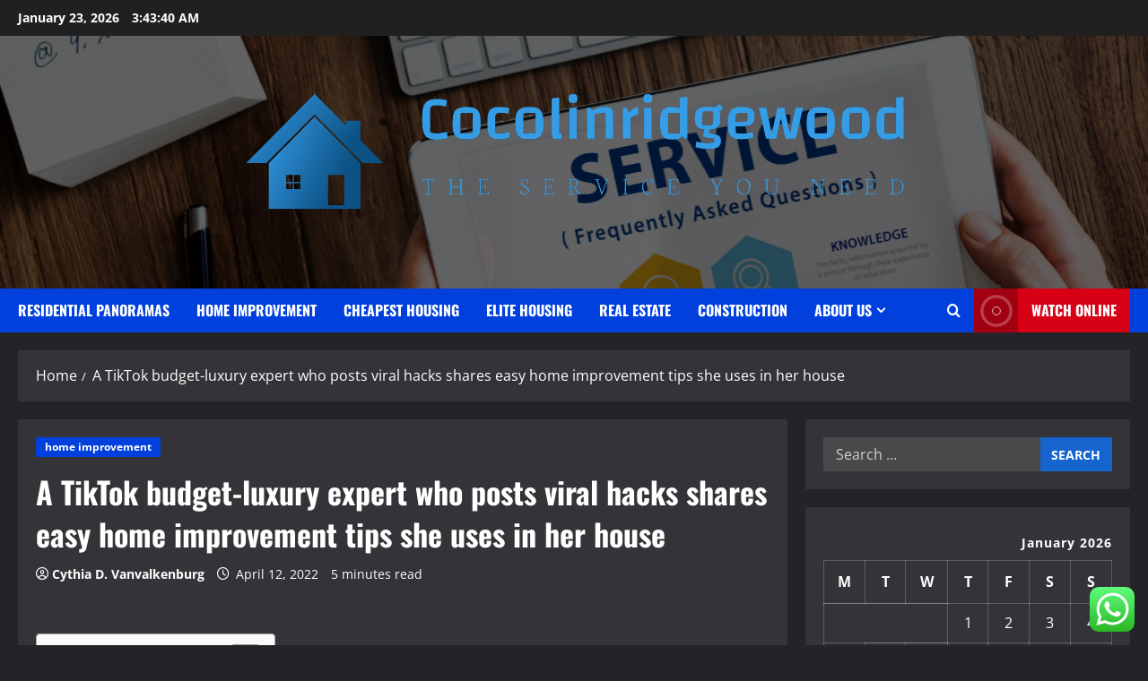

--- FILE ---
content_type: text/html; charset=UTF-8
request_url: https://cocolinridgewood.com/a-tiktok-budget-luxury-expert-who-posts-viral-hacks-shares-easy-home-improvement-tips-she-uses-in-her-house.html
body_size: 26342
content:
<!doctype html>
<html lang="en-US">

<head>
  <meta charset="UTF-8">
  <meta name="viewport" content="width=device-width, initial-scale=1">
  <link rel="profile" href="https://gmpg.org/xfn/11">

  <title>A TikTok budget-luxury expert who posts viral hacks shares easy home improvement tips she uses in her house &#8211; Cocolinridgewood</title>
<meta name='robots' content='max-image-preview:large' />
<link rel="alternate" type="application/rss+xml" title="Cocolinridgewood &raquo; Feed" href="https://cocolinridgewood.com/feed" />
<link rel="alternate" type="application/rss+xml" title="Cocolinridgewood &raquo; Comments Feed" href="https://cocolinridgewood.com/comments/feed" />
<link rel="alternate" title="oEmbed (JSON)" type="application/json+oembed" href="https://cocolinridgewood.com/wp-json/oembed/1.0/embed?url=https%3A%2F%2Fcocolinridgewood.com%2Fa-tiktok-budget-luxury-expert-who-posts-viral-hacks-shares-easy-home-improvement-tips-she-uses-in-her-house.html" />
<link rel="alternate" title="oEmbed (XML)" type="text/xml+oembed" href="https://cocolinridgewood.com/wp-json/oembed/1.0/embed?url=https%3A%2F%2Fcocolinridgewood.com%2Fa-tiktok-budget-luxury-expert-who-posts-viral-hacks-shares-easy-home-improvement-tips-she-uses-in-her-house.html&#038;format=xml" />
<style id='wp-img-auto-sizes-contain-inline-css' type='text/css'>
img:is([sizes=auto i],[sizes^="auto," i]){contain-intrinsic-size:3000px 1500px}
/*# sourceURL=wp-img-auto-sizes-contain-inline-css */
</style>

<link rel='stylesheet' id='morenews-font-oswald-css' href='https://cocolinridgewood.com/wp-content/themes/morenews/assets/fonts/css/oswald.css' type='text/css' media='all' />
<link rel='stylesheet' id='morenews-font-open-sans-css' href='https://cocolinridgewood.com/wp-content/themes/morenews/assets/fonts/css/open-sans.css' type='text/css' media='all' />
<link rel='stylesheet' id='ht_ctc_main_css-css' href='https://cocolinridgewood.com/wp-content/plugins/click-to-chat-for-whatsapp/new/inc/assets/css/main.css?ver=4.36' type='text/css' media='all' />
<style id='wp-emoji-styles-inline-css' type='text/css'>

	img.wp-smiley, img.emoji {
		display: inline !important;
		border: none !important;
		box-shadow: none !important;
		height: 1em !important;
		width: 1em !important;
		margin: 0 0.07em !important;
		vertical-align: -0.1em !important;
		background: none !important;
		padding: 0 !important;
	}
/*# sourceURL=wp-emoji-styles-inline-css */
</style>
<link rel='stylesheet' id='wp-block-library-css' href='https://cocolinridgewood.com/wp-includes/css/dist/block-library/style.min.css?ver=6.9' type='text/css' media='all' />
<style id='global-styles-inline-css' type='text/css'>
:root{--wp--preset--aspect-ratio--square: 1;--wp--preset--aspect-ratio--4-3: 4/3;--wp--preset--aspect-ratio--3-4: 3/4;--wp--preset--aspect-ratio--3-2: 3/2;--wp--preset--aspect-ratio--2-3: 2/3;--wp--preset--aspect-ratio--16-9: 16/9;--wp--preset--aspect-ratio--9-16: 9/16;--wp--preset--color--black: #000000;--wp--preset--color--cyan-bluish-gray: #abb8c3;--wp--preset--color--white: #ffffff;--wp--preset--color--pale-pink: #f78da7;--wp--preset--color--vivid-red: #cf2e2e;--wp--preset--color--luminous-vivid-orange: #ff6900;--wp--preset--color--luminous-vivid-amber: #fcb900;--wp--preset--color--light-green-cyan: #7bdcb5;--wp--preset--color--vivid-green-cyan: #00d084;--wp--preset--color--pale-cyan-blue: #8ed1fc;--wp--preset--color--vivid-cyan-blue: #0693e3;--wp--preset--color--vivid-purple: #9b51e0;--wp--preset--gradient--vivid-cyan-blue-to-vivid-purple: linear-gradient(135deg,rgb(6,147,227) 0%,rgb(155,81,224) 100%);--wp--preset--gradient--light-green-cyan-to-vivid-green-cyan: linear-gradient(135deg,rgb(122,220,180) 0%,rgb(0,208,130) 100%);--wp--preset--gradient--luminous-vivid-amber-to-luminous-vivid-orange: linear-gradient(135deg,rgb(252,185,0) 0%,rgb(255,105,0) 100%);--wp--preset--gradient--luminous-vivid-orange-to-vivid-red: linear-gradient(135deg,rgb(255,105,0) 0%,rgb(207,46,46) 100%);--wp--preset--gradient--very-light-gray-to-cyan-bluish-gray: linear-gradient(135deg,rgb(238,238,238) 0%,rgb(169,184,195) 100%);--wp--preset--gradient--cool-to-warm-spectrum: linear-gradient(135deg,rgb(74,234,220) 0%,rgb(151,120,209) 20%,rgb(207,42,186) 40%,rgb(238,44,130) 60%,rgb(251,105,98) 80%,rgb(254,248,76) 100%);--wp--preset--gradient--blush-light-purple: linear-gradient(135deg,rgb(255,206,236) 0%,rgb(152,150,240) 100%);--wp--preset--gradient--blush-bordeaux: linear-gradient(135deg,rgb(254,205,165) 0%,rgb(254,45,45) 50%,rgb(107,0,62) 100%);--wp--preset--gradient--luminous-dusk: linear-gradient(135deg,rgb(255,203,112) 0%,rgb(199,81,192) 50%,rgb(65,88,208) 100%);--wp--preset--gradient--pale-ocean: linear-gradient(135deg,rgb(255,245,203) 0%,rgb(182,227,212) 50%,rgb(51,167,181) 100%);--wp--preset--gradient--electric-grass: linear-gradient(135deg,rgb(202,248,128) 0%,rgb(113,206,126) 100%);--wp--preset--gradient--midnight: linear-gradient(135deg,rgb(2,3,129) 0%,rgb(40,116,252) 100%);--wp--preset--font-size--small: 13px;--wp--preset--font-size--medium: 20px;--wp--preset--font-size--large: 36px;--wp--preset--font-size--x-large: 42px;--wp--preset--spacing--20: 0.44rem;--wp--preset--spacing--30: 0.67rem;--wp--preset--spacing--40: 1rem;--wp--preset--spacing--50: 1.5rem;--wp--preset--spacing--60: 2.25rem;--wp--preset--spacing--70: 3.38rem;--wp--preset--spacing--80: 5.06rem;--wp--preset--shadow--natural: 6px 6px 9px rgba(0, 0, 0, 0.2);--wp--preset--shadow--deep: 12px 12px 50px rgba(0, 0, 0, 0.4);--wp--preset--shadow--sharp: 6px 6px 0px rgba(0, 0, 0, 0.2);--wp--preset--shadow--outlined: 6px 6px 0px -3px rgb(255, 255, 255), 6px 6px rgb(0, 0, 0);--wp--preset--shadow--crisp: 6px 6px 0px rgb(0, 0, 0);}:root { --wp--style--global--content-size: 930px;--wp--style--global--wide-size: 1400px; }:where(body) { margin: 0; }.wp-site-blocks > .alignleft { float: left; margin-right: 2em; }.wp-site-blocks > .alignright { float: right; margin-left: 2em; }.wp-site-blocks > .aligncenter { justify-content: center; margin-left: auto; margin-right: auto; }:where(.wp-site-blocks) > * { margin-block-start: 24px; margin-block-end: 0; }:where(.wp-site-blocks) > :first-child { margin-block-start: 0; }:where(.wp-site-blocks) > :last-child { margin-block-end: 0; }:root { --wp--style--block-gap: 24px; }:root :where(.is-layout-flow) > :first-child{margin-block-start: 0;}:root :where(.is-layout-flow) > :last-child{margin-block-end: 0;}:root :where(.is-layout-flow) > *{margin-block-start: 24px;margin-block-end: 0;}:root :where(.is-layout-constrained) > :first-child{margin-block-start: 0;}:root :where(.is-layout-constrained) > :last-child{margin-block-end: 0;}:root :where(.is-layout-constrained) > *{margin-block-start: 24px;margin-block-end: 0;}:root :where(.is-layout-flex){gap: 24px;}:root :where(.is-layout-grid){gap: 24px;}.is-layout-flow > .alignleft{float: left;margin-inline-start: 0;margin-inline-end: 2em;}.is-layout-flow > .alignright{float: right;margin-inline-start: 2em;margin-inline-end: 0;}.is-layout-flow > .aligncenter{margin-left: auto !important;margin-right: auto !important;}.is-layout-constrained > .alignleft{float: left;margin-inline-start: 0;margin-inline-end: 2em;}.is-layout-constrained > .alignright{float: right;margin-inline-start: 2em;margin-inline-end: 0;}.is-layout-constrained > .aligncenter{margin-left: auto !important;margin-right: auto !important;}.is-layout-constrained > :where(:not(.alignleft):not(.alignright):not(.alignfull)){max-width: var(--wp--style--global--content-size);margin-left: auto !important;margin-right: auto !important;}.is-layout-constrained > .alignwide{max-width: var(--wp--style--global--wide-size);}body .is-layout-flex{display: flex;}.is-layout-flex{flex-wrap: wrap;align-items: center;}.is-layout-flex > :is(*, div){margin: 0;}body .is-layout-grid{display: grid;}.is-layout-grid > :is(*, div){margin: 0;}body{padding-top: 0px;padding-right: 0px;padding-bottom: 0px;padding-left: 0px;}a:where(:not(.wp-element-button)){text-decoration: none;}:root :where(.wp-element-button, .wp-block-button__link){background-color: #32373c;border-radius: 0;border-width: 0;color: #fff;font-family: inherit;font-size: inherit;font-style: inherit;font-weight: inherit;letter-spacing: inherit;line-height: inherit;padding-top: calc(0.667em + 2px);padding-right: calc(1.333em + 2px);padding-bottom: calc(0.667em + 2px);padding-left: calc(1.333em + 2px);text-decoration: none;text-transform: inherit;}.has-black-color{color: var(--wp--preset--color--black) !important;}.has-cyan-bluish-gray-color{color: var(--wp--preset--color--cyan-bluish-gray) !important;}.has-white-color{color: var(--wp--preset--color--white) !important;}.has-pale-pink-color{color: var(--wp--preset--color--pale-pink) !important;}.has-vivid-red-color{color: var(--wp--preset--color--vivid-red) !important;}.has-luminous-vivid-orange-color{color: var(--wp--preset--color--luminous-vivid-orange) !important;}.has-luminous-vivid-amber-color{color: var(--wp--preset--color--luminous-vivid-amber) !important;}.has-light-green-cyan-color{color: var(--wp--preset--color--light-green-cyan) !important;}.has-vivid-green-cyan-color{color: var(--wp--preset--color--vivid-green-cyan) !important;}.has-pale-cyan-blue-color{color: var(--wp--preset--color--pale-cyan-blue) !important;}.has-vivid-cyan-blue-color{color: var(--wp--preset--color--vivid-cyan-blue) !important;}.has-vivid-purple-color{color: var(--wp--preset--color--vivid-purple) !important;}.has-black-background-color{background-color: var(--wp--preset--color--black) !important;}.has-cyan-bluish-gray-background-color{background-color: var(--wp--preset--color--cyan-bluish-gray) !important;}.has-white-background-color{background-color: var(--wp--preset--color--white) !important;}.has-pale-pink-background-color{background-color: var(--wp--preset--color--pale-pink) !important;}.has-vivid-red-background-color{background-color: var(--wp--preset--color--vivid-red) !important;}.has-luminous-vivid-orange-background-color{background-color: var(--wp--preset--color--luminous-vivid-orange) !important;}.has-luminous-vivid-amber-background-color{background-color: var(--wp--preset--color--luminous-vivid-amber) !important;}.has-light-green-cyan-background-color{background-color: var(--wp--preset--color--light-green-cyan) !important;}.has-vivid-green-cyan-background-color{background-color: var(--wp--preset--color--vivid-green-cyan) !important;}.has-pale-cyan-blue-background-color{background-color: var(--wp--preset--color--pale-cyan-blue) !important;}.has-vivid-cyan-blue-background-color{background-color: var(--wp--preset--color--vivid-cyan-blue) !important;}.has-vivid-purple-background-color{background-color: var(--wp--preset--color--vivid-purple) !important;}.has-black-border-color{border-color: var(--wp--preset--color--black) !important;}.has-cyan-bluish-gray-border-color{border-color: var(--wp--preset--color--cyan-bluish-gray) !important;}.has-white-border-color{border-color: var(--wp--preset--color--white) !important;}.has-pale-pink-border-color{border-color: var(--wp--preset--color--pale-pink) !important;}.has-vivid-red-border-color{border-color: var(--wp--preset--color--vivid-red) !important;}.has-luminous-vivid-orange-border-color{border-color: var(--wp--preset--color--luminous-vivid-orange) !important;}.has-luminous-vivid-amber-border-color{border-color: var(--wp--preset--color--luminous-vivid-amber) !important;}.has-light-green-cyan-border-color{border-color: var(--wp--preset--color--light-green-cyan) !important;}.has-vivid-green-cyan-border-color{border-color: var(--wp--preset--color--vivid-green-cyan) !important;}.has-pale-cyan-blue-border-color{border-color: var(--wp--preset--color--pale-cyan-blue) !important;}.has-vivid-cyan-blue-border-color{border-color: var(--wp--preset--color--vivid-cyan-blue) !important;}.has-vivid-purple-border-color{border-color: var(--wp--preset--color--vivid-purple) !important;}.has-vivid-cyan-blue-to-vivid-purple-gradient-background{background: var(--wp--preset--gradient--vivid-cyan-blue-to-vivid-purple) !important;}.has-light-green-cyan-to-vivid-green-cyan-gradient-background{background: var(--wp--preset--gradient--light-green-cyan-to-vivid-green-cyan) !important;}.has-luminous-vivid-amber-to-luminous-vivid-orange-gradient-background{background: var(--wp--preset--gradient--luminous-vivid-amber-to-luminous-vivid-orange) !important;}.has-luminous-vivid-orange-to-vivid-red-gradient-background{background: var(--wp--preset--gradient--luminous-vivid-orange-to-vivid-red) !important;}.has-very-light-gray-to-cyan-bluish-gray-gradient-background{background: var(--wp--preset--gradient--very-light-gray-to-cyan-bluish-gray) !important;}.has-cool-to-warm-spectrum-gradient-background{background: var(--wp--preset--gradient--cool-to-warm-spectrum) !important;}.has-blush-light-purple-gradient-background{background: var(--wp--preset--gradient--blush-light-purple) !important;}.has-blush-bordeaux-gradient-background{background: var(--wp--preset--gradient--blush-bordeaux) !important;}.has-luminous-dusk-gradient-background{background: var(--wp--preset--gradient--luminous-dusk) !important;}.has-pale-ocean-gradient-background{background: var(--wp--preset--gradient--pale-ocean) !important;}.has-electric-grass-gradient-background{background: var(--wp--preset--gradient--electric-grass) !important;}.has-midnight-gradient-background{background: var(--wp--preset--gradient--midnight) !important;}.has-small-font-size{font-size: var(--wp--preset--font-size--small) !important;}.has-medium-font-size{font-size: var(--wp--preset--font-size--medium) !important;}.has-large-font-size{font-size: var(--wp--preset--font-size--large) !important;}.has-x-large-font-size{font-size: var(--wp--preset--font-size--x-large) !important;}
/*# sourceURL=global-styles-inline-css */
</style>

<link rel='stylesheet' id='contact-form-7-css' href='https://cocolinridgewood.com/wp-content/plugins/contact-form-7/includes/css/styles.css?ver=6.1.4' type='text/css' media='all' />
<style id='contact-form-7-inline-css' type='text/css'>
.wpcf7 .wpcf7-recaptcha iframe {margin-bottom: 0;}.wpcf7 .wpcf7-recaptcha[data-align="center"] > div {margin: 0 auto;}.wpcf7 .wpcf7-recaptcha[data-align="right"] > div {margin: 0 0 0 auto;}
/*# sourceURL=contact-form-7-inline-css */
</style>
<link rel='stylesheet' id='ez-toc-css' href='https://cocolinridgewood.com/wp-content/plugins/easy-table-of-contents/assets/css/screen.min.css?ver=2.0.80' type='text/css' media='all' />
<style id='ez-toc-inline-css' type='text/css'>
div#ez-toc-container .ez-toc-title {font-size: 120%;}div#ez-toc-container .ez-toc-title {font-weight: 500;}div#ez-toc-container ul li , div#ez-toc-container ul li a {font-size: 95%;}div#ez-toc-container ul li , div#ez-toc-container ul li a {font-weight: 500;}div#ez-toc-container nav ul ul li {font-size: 90%;}.ez-toc-box-title {font-weight: bold; margin-bottom: 10px; text-align: center; text-transform: uppercase; letter-spacing: 1px; color: #666; padding-bottom: 5px;position:absolute;top:-4%;left:5%;background-color: inherit;transition: top 0.3s ease;}.ez-toc-box-title.toc-closed {top:-25%;}
.ez-toc-container-direction {direction: ltr;}.ez-toc-counter ul{counter-reset: item ;}.ez-toc-counter nav ul li a::before {content: counters(item, '.', decimal) '. ';display: inline-block;counter-increment: item;flex-grow: 0;flex-shrink: 0;margin-right: .2em; float: left; }.ez-toc-widget-direction {direction: ltr;}.ez-toc-widget-container ul{counter-reset: item ;}.ez-toc-widget-container nav ul li a::before {content: counters(item, '.', decimal) '. ';display: inline-block;counter-increment: item;flex-grow: 0;flex-shrink: 0;margin-right: .2em; float: left; }
/*# sourceURL=ez-toc-inline-css */
</style>
<link rel='stylesheet' id='bootstrap-css' href='https://cocolinridgewood.com/wp-content/themes/morenews/assets/bootstrap/css/bootstrap.min.css?ver=6.9' type='text/css' media='all' />
<link rel='stylesheet' id='morenews-style-css' href='https://cocolinridgewood.com/wp-content/themes/morenews/style.css?ver=6.9' type='text/css' media='all' />
<style id='morenews-style-inline-css' type='text/css'>
body.aft-dark-mode #sidr,body.aft-dark-mode,body.aft-dark-mode.custom-background,body.aft-dark-mode #af-preloader{background-color:#242428;} body.aft-default-mode #sidr,body.aft-default-mode #af-preloader,body.aft-default-mode{background-color:#f5f5f5;} .frm_style_formidable-style.with_frm_style .frm_compact .frm_dropzone.dz-clickable .dz-message,.frm_style_formidable-style.with_frm_style input[type=submit],.frm_style_formidable-style.with_frm_style .frm_submit input[type=button],.frm_style_formidable-style.with_frm_style .frm_submit button,.frm_form_submit_style,.frm_style_formidable-style.with_frm_style .frm-edit-page-btn,.woocommerce #respond input#submit.disabled,.woocommerce #respond input#submit:disabled,.woocommerce #respond input#submit:disabled[disabled],.woocommerce a.button.disabled,.woocommerce a.button:disabled,.woocommerce a.button:disabled[disabled],.woocommerce button.button.disabled,.woocommerce button.button:disabled,.woocommerce button.button:disabled[disabled],.woocommerce input.button.disabled,.woocommerce input.button:disabled,.woocommerce input.button:disabled[disabled],.woocommerce #respond input#submit,.woocommerce a.button,.woocommerce button.button,.woocommerce input.button,.woocommerce #respond input#submit.alt,.woocommerce a.button.alt,.woocommerce button.button.alt,.woocommerce input.button.alt,.woocommerce-account .addresses .title .edit,:root .wc-block-featured-product__link :where(.wp-element-button,.wp-block-button__link),:root .wc-block-featured-category__link :where(.wp-element-button,.wp-block-button__link),hustle-button,button.wc-block-mini-cart__button,.wc-block-checkout .wp-block-button__link,.wp-block-button.wc-block-components-product-button .wp-block-button__link,.wc-block-grid__product-add-to-cart.wp-block-button .wp-block-button__link,body .wc-block-components-button,.wc-block-grid .wp-block-button__link,.woocommerce-notices-wrapper .button,body .woocommerce-notices-wrapper .button:hover,body.woocommerce .single_add_to_cart_button.button:hover,body.woocommerce a.button.add_to_cart_button:hover,.widget-title-fill-and-border .morenews-widget .wp-block-search__label,.widget-title-fill-and-border .morenews-widget .wp-block-group .wp-block-heading,.widget-title-fill-and-no-border .morenews-widget .wp-block-search__label,.widget-title-fill-and-no-border .morenews-widget .wp-block-group .wp-block-heading,.widget-title-fill-and-border .wp_post_author_widget .widget-title .header-after,.widget-title-fill-and-border .widget-title .heading-line,.widget-title-fill-and-border .aft-posts-tabs-panel .nav-tabs>li>a.active,.widget-title-fill-and-border .aft-main-banner-wrapper .widget-title .heading-line ,.widget-title-fill-and-no-border .wp_post_author_widget .widget-title .header-after,.widget-title-fill-and-no-border .widget-title .heading-line,.widget-title-fill-and-no-border .aft-posts-tabs-panel .nav-tabs>li>a.active,.widget-title-fill-and-no-border .aft-main-banner-wrapper .widget-title .heading-line,a.sidr-class-sidr-button-close,body.widget-title-border-bottom .header-after1 .heading-line-before,body.widget-title-border-bottom .widget-title .heading-line-before,.widget-title-border-center .morenews-widget .wp-block-search__label::after,.widget-title-border-center .morenews-widget .wp-block-group .wp-block-heading::after,.widget-title-border-center .wp_post_author_widget .widget-title .heading-line-before,.widget-title-border-center .aft-posts-tabs-panel .nav-tabs>li>a.active::after,.widget-title-border-center .wp_post_author_widget .widget-title .header-after::after,.widget-title-border-center .widget-title .heading-line-after,.widget-title-border-bottom .morenews-widget .wp-block-search__label::after,.widget-title-border-bottom .morenews-widget .wp-block-group .wp-block-heading::after,.widget-title-border-bottom .heading-line::before,.widget-title-border-bottom .wp-post-author-wrap .header-after::before,.widget-title-border-bottom .aft-posts-tabs-panel .nav-tabs>li>a.active span::after,.aft-dark-mode .is-style-fill a.wp-block-button__link:not(.has-background),.aft-default-mode .is-style-fill a.wp-block-button__link:not(.has-background),#reading-progress-bar,a.comment-reply-link,body.aft-default-mode .reply a,body.aft-dark-mode .reply a,.aft-popular-taxonomies-lists span::before ,#loader-wrapper div,span.heading-line::before,.wp-post-author-wrap .header-after::before,body.aft-dark-mode input[type="button"],body.aft-dark-mode input[type="reset"],body.aft-dark-mode input[type="submit"],body.aft-dark-mode .inner-suscribe input[type=submit],body.aft-default-mode input[type="button"],body.aft-default-mode input[type="reset"],body.aft-default-mode input[type="submit"],body.aft-default-mode .inner-suscribe input[type=submit],.woocommerce-product-search button[type="submit"],input.search-submit,.wp-block-search__button,.af-youtube-slider .af-video-wrap .af-bg-play i,.af-youtube-video-list .entry-header-yt-video-wrapper .af-yt-video-play i,.af-post-format i,body .btn-style1 a:visited,body .btn-style1 a,body span.post-page-numbers.current,body .morenews-pagination .nav-links .page-numbers.current,body #scroll-up,button,a.author-button.primary,.morenews-reaction-button .reaction-percentage,h3.morenews-subtitle:after,body article.sticky .read-single:before,.aft-readmore-wrapper a.aft-readmore:hover,body.aft-dark-mode .aft-readmore-wrapper a.aft-readmore:hover,footer.site-footer .aft-readmore-wrapper a.aft-readmore:hover,.aft-readmore-wrapper a.aft-readmore:hover,body .trending-posts-vertical .trending-no{background-color:#419CFF;} div.wpforms-container-full button[type=submit]:hover,div.wpforms-container-full button[type=submit]:not(:hover):not(:active){background-color:#419CFF !important;} .grid-design-texts-over-image .aft-readmore-wrapper a.aft-readmore:hover,.aft-readmore-wrapper a.aft-readmore:hover,body.aft-dark-mode .aft-readmore-wrapper a.aft-readmore:hover,body.aft-default-mode .aft-readmore-wrapper a.aft-readmore:hover,a.author-button.primary,.morenews-post-badge,body.single .entry-header .aft-post-excerpt-and-meta .post-excerpt,body.aft-dark-mode.single span.tags-links a:hover,.morenews-pagination .nav-links .page-numbers.current,.aft-readmore-wrapper a.aft-readmore:hover,p.awpa-more-posts a:hover,.wp-post-author-meta .wp-post-author-meta-more-posts a.awpa-more-posts:hover{border-color:#419CFF;} body:not(.rtl) .aft-popular-taxonomies-lists span::after{border-left-color:#419CFF;} body.rtl .aft-popular-taxonomies-lists span::after{border-right-color:#419CFF;} .widget-title-fill-and-no-border .morenews-widget .wp-block-search__label::after,.widget-title-fill-and-no-border .morenews-widget .wp-block-group .wp-block-heading::after,.widget-title-fill-and-no-border .aft-posts-tabs-panel .nav-tabs>li a.active::after,.widget-title-fill-and-no-border .morenews-widget .widget-title::before,.widget-title-fill-and-no-border .morenews-customizer .widget-title::before{border-top-color:#419CFF;} .woocommerce div.product .woocommerce-tabs ul.tabs li.active,#scroll-up::after,.aft-dark-mode #loader,.aft-default-mode #loader{border-bottom-color:#419CFF;} footer.site-footer .wp-calendar-nav a:hover,footer.site-footer .wp-block-latest-comments__comment-meta a:hover,.aft-dark-mode .tagcloud a:hover,.aft-dark-mode .widget ul.menu >li a:hover,.aft-dark-mode .widget > ul > li a:hover,.banner-exclusive-posts-wrapper a:hover,.list-style .read-title h3 a:hover,.grid-design-default .read-title h3 a:hover,body.aft-dark-mode .banner-exclusive-posts-wrapper a:hover,body.aft-dark-mode .banner-exclusive-posts-wrapper a:visited:hover,body.aft-default-mode .banner-exclusive-posts-wrapper a:hover,body.aft-default-mode .banner-exclusive-posts-wrapper a:visited:hover,body.wp-post-author-meta .awpa-display-name a:hover,.widget_text a ,.post-description a:not(.aft-readmore),.post-description a:not(.aft-readmore):visited,.wp_post_author_widget .wp-post-author-meta .awpa-display-name a:hover,.wp-post-author-meta .wp-post-author-meta-more-posts a.awpa-more-posts:hover,body.aft-default-mode .af-breadcrumbs a:hover,body.aft-dark-mode .af-breadcrumbs a:hover,body .wp-block-latest-comments li.wp-block-latest-comments__comment a:hover,body .site-footer .color-pad .read-title h3 a:hover,body.aft-dark-mode #secondary .morenews-widget ul[class*="wp-block-"] a:hover,body.aft-dark-mode #secondary .morenews-widget ol[class*="wp-block-"] a:hover,body.aft-dark-mode a.post-edit-link:hover,body.aft-default-mode #secondary .morenews-widget ul[class*="wp-block-"] a:hover,body.aft-default-mode #secondary .morenews-widget ol[class*="wp-block-"] a:hover,body.aft-default-mode a.post-edit-link:hover,body.aft-default-mode #secondary .widget > ul > li a:hover,body.aft-default-mode footer.comment-meta a:hover,body.aft-dark-mode footer.comment-meta a:hover,body.aft-default-mode .comment-form a:hover,body.aft-dark-mode .comment-form a:hover,body.aft-dark-mode .entry-content > .wp-block-tag-cloud a:not(.has-text-color):hover,body.aft-default-mode .entry-content > .wp-block-tag-cloud a:not(.has-text-color):hover,body.aft-dark-mode .entry-content .wp-block-archives-list.wp-block-archives a:not(.has-text-color):hover,body.aft-default-mode .entry-content .wp-block-archives-list.wp-block-archives a:not(.has-text-color):hover,body.aft-dark-mode .entry-content .wp-block-latest-posts a:not(.has-text-color):hover,body.aft-dark-mode .entry-content .wp-block-categories-list.wp-block-categories a:not(.has-text-color):hover,body.aft-default-mode .entry-content .wp-block-latest-posts a:not(.has-text-color):hover,body.aft-default-mode .entry-content .wp-block-categories-list.wp-block-categories a:not(.has-text-color):hover,.aft-default-mode .wp-block-archives-list.wp-block-archives a:not(.has-text-color):hover,.aft-default-mode .wp-block-latest-posts a:not(.has-text-color):hover,.aft-default-mode .wp-block-categories-list.wp-block-categories a:not(.has-text-color):hover,.aft-default-mode .wp-block-latest-comments li.wp-block-latest-comments__comment a:hover,.aft-dark-mode .wp-block-archives-list.wp-block-archives a:not(.has-text-color):hover,.aft-dark-mode .wp-block-latest-posts a:not(.has-text-color):hover,.aft-dark-mode .wp-block-categories-list.wp-block-categories a:not(.has-text-color):hover,.aft-dark-mode .wp-block-latest-comments li.wp-block-latest-comments__comment a:hover,body.aft-dark-mode .morenews-pagination .nav-links a.page-numbers:hover,body.aft-default-mode .morenews-pagination .nav-links a.page-numbers:hover,body.aft-default-mode .aft-popular-taxonomies-lists ul li a:hover ,body.aft-dark-mode .aft-popular-taxonomies-lists ul li a:hover,body.aft-dark-mode .wp-calendar-nav a,body .entry-content > .wp-block-heading:not(.has-link-color):not(.wp-block-post-title) a,body .entry-content > ul a,body .entry-content > ol a,body .entry-content > p:not(.has-link-color) a ,body.aft-default-mode p.logged-in-as a,body.aft-dark-mode p.logged-in-as a,body.aft-dark-mode .woocommerce-loop-product__title:hover,body.aft-default-mode .woocommerce-loop-product__title:hover,a:hover,p a,.stars a:active,.stars a:focus,.morenews-widget.widget_text a,a.author-website:hover,.author-box-content a.author-posts-link:hover,body .morenews-sponsor a,body .morenews-source a,body.aft-default-mode .wp-block-latest-comments li.wp-block-latest-comments__comment a:hover,body.aft-dark-mode .wp-block-latest-comments li.wp-block-latest-comments__comment a:hover,.entry-content .wp-block-latest-comments a:not(.has-text-color):hover,.wc-block-grid__product .wc-block-grid__product-link:focus,body.aft-default-mode .entry-content .wp-block-heading:not(.has-link-color):not(.wp-block-post-title) a,body.aft-dark-mode .entry-content .wp-block-heading:not(.has-link-color):not(.wp-block-post-title) a,body.aft-default-mode .comment-content a,body.aft-dark-mode .comment-content a,body.aft-default-mode .post-excerpt a,body.aft-dark-mode .post-excerpt a,body.aft-default-mode .wp-block-tag-cloud a:hover,body.aft-default-mode .tagcloud a:hover,body.aft-default-mode.single span.tags-links a:hover,body.aft-default-mode p.awpa-more-posts a:hover,body.aft-default-mode p.awpa-website a:hover ,body.aft-default-mode .wp-post-author-meta h4 a:hover,body.aft-default-mode .widget ul.menu >li a:hover,body.aft-default-mode .widget > ul > li a:hover,body.aft-default-mode .nav-links a:hover,body.aft-default-mode ul.trail-items li a:hover,body.aft-dark-mode .wp-block-tag-cloud a:hover,body.aft-dark-mode .tagcloud a:hover,body.aft-dark-mode.single span.tags-links a:hover,body.aft-dark-mode p.awpa-more-posts a:hover,body.aft-dark-mode p.awpa-website a:hover ,body.aft-dark-mode .widget ul.menu >li a:hover,body.aft-dark-mode .nav-links a:hover,body.aft-dark-mode ul.trail-items li a:hover{color:#419CFF;} @media only screen and (min-width:992px){body.aft-default-mode .morenews-header .main-navigation .menu-desktop > ul > li:hover > a:before,body.aft-default-mode .morenews-header .main-navigation .menu-desktop > ul > li.current-menu-item > a:before{background-color:#419CFF;} } .woocommerce-product-search button[type="submit"],input.search-submit{background-color:#419CFF;} .aft-dark-mode .entry-content a:hover,.aft-dark-mode .entry-content a:focus,.aft-dark-mode .entry-content a:active,.wp-calendar-nav a,#wp-calendar tbody td a,body.aft-dark-mode #wp-calendar tbody td#today,body.aft-default-mode #wp-calendar tbody td#today,body.aft-default-mode .entry-content .wp-block-heading:not(.has-link-color):not(.wp-block-post-title) a,body.aft-dark-mode .entry-content .wp-block-heading:not(.has-link-color):not(.wp-block-post-title) a,body .entry-content > ul a,body .entry-content > ul a:visited,body .entry-content > ol a,body .entry-content > ol a:visited,body .entry-content > p:not(.has-link-color) a,body .entry-content > p:not(.has-link-color) a:visited{color:#419CFF;} .woocommerce-product-search button[type="submit"],input.search-submit,body.single span.tags-links a:hover,body .entry-content .wp-block-heading:not(.has-link-color):not(.wp-block-post-title) a,body .entry-content > ul a,body .entry-content > ul a:visited,body .entry-content > ol a,body .entry-content > ol a:visited,body .entry-content > p:not(.has-link-color) a,body .entry-content > p:not(.has-link-color) a:visited{border-color:#419CFF;} @media only screen and (min-width:993px){.main-navigation .menu-desktop > li.current-menu-item::after,.main-navigation .menu-desktop > ul > li.current-menu-item::after,.main-navigation .menu-desktop > li::after,.main-navigation .menu-desktop > ul > li::after{background-color:#419CFF;} } .site-branding .site-title{font-family:'Oswald','Noto Sans','Noto Sans CJK SC','Noto Sans JP','Noto Sans KR',system-ui,-apple-system,'Segoe UI',Roboto,'Helvetica Neue',Arial,sans-serif,'Apple Color Emoji','Segoe UI Emoji','Segoe UI Symbol';} body,button,input,select,optgroup,.cat-links li a,.min-read,.af-social-contacts .social-widget-menu .screen-reader-text,textarea{font-family:'Open Sans','Noto Sans','Noto Sans CJK SC','Noto Sans JP','Noto Sans KR',system-ui,-apple-system,'Segoe UI',Roboto,'Helvetica Neue',Arial,sans-serif,'Apple Color Emoji','Segoe UI Emoji','Segoe UI Symbol';} .wp-block-tag-cloud a,.tagcloud a,body span.hustle-title,.wp-block-blockspare-blockspare-tabs .bs-tabs-title-list li a.bs-tab-title,.navigation.post-navigation .nav-links a,div.custom-menu-link > a,.exclusive-posts .exclusive-now span,.aft-popular-taxonomies-lists span,.exclusive-posts a,.aft-posts-tabs-panel .nav-tabs>li>a,.widget-title-border-bottom .aft-posts-tabs-panel .nav-tabs>li>a,.nav-tabs>li,.widget ul ul li,.widget ul.menu >li ,.widget > ul > li,.wp-block-search__label,.wp-block-latest-posts.wp-block-latest-posts__list li,.wp-block-latest-comments li.wp-block-latest-comments__comment,.wp-block-group ul li a,.main-navigation ul li a,h1,h2,h3,h4,h5,h6{font-family:'Oswald','Noto Sans','Noto Sans CJK SC','Noto Sans JP','Noto Sans KR',system-ui,-apple-system,'Segoe UI',Roboto,'Helvetica Neue',Arial,sans-serif,'Apple Color Emoji','Segoe UI Emoji','Segoe UI Symbol';} .container-wrapper .elementor{max-width:100%;} .full-width-content .elementor-section-stretched,.align-content-left .elementor-section-stretched,.align-content-right .elementor-section-stretched{max-width:100%;left:0 !important;}
/*# sourceURL=morenews-style-inline-css */
</style>
<link rel='stylesheet' id='blacknews-css' href='https://cocolinridgewood.com/wp-content/themes/blacknews/style.css?ver=1.1.20' type='text/css' media='all' />
<link rel='stylesheet' id='aft-icons-css' href='https://cocolinridgewood.com/wp-content/themes/morenews/assets/icons/style.css?ver=6.9' type='text/css' media='all' />
<link rel='stylesheet' id='slick-css' href='https://cocolinridgewood.com/wp-content/themes/morenews/assets/slick/css/slick.min.css?ver=6.9' type='text/css' media='all' />
<link rel='stylesheet' id='sidr-css' href='https://cocolinridgewood.com/wp-content/themes/morenews/assets/sidr/css/jquery.sidr.dark.css?ver=6.9' type='text/css' media='all' />
<link rel='stylesheet' id='magnific-popup-css' href='https://cocolinridgewood.com/wp-content/themes/morenews/assets/magnific-popup/magnific-popup.css?ver=6.9' type='text/css' media='all' />
<script type="text/javascript" src="https://cocolinridgewood.com/wp-includes/js/jquery/jquery.min.js?ver=3.7.1" id="jquery-core-js"></script>
<script type="text/javascript" src="https://cocolinridgewood.com/wp-includes/js/jquery/jquery-migrate.min.js?ver=3.4.1" id="jquery-migrate-js"></script>
<script type="text/javascript" src="https://cocolinridgewood.com/wp-content/themes/morenews/assets/jquery.cookie.js?ver=6.9" id="jquery-cookie-js"></script>
<script type="text/javascript" src="https://cocolinridgewood.com/wp-content/themes/morenews/assets/background-script.js?ver=1.1.20" id="morenews-background-script-js"></script>
<link rel="https://api.w.org/" href="https://cocolinridgewood.com/wp-json/" /><link rel="alternate" title="JSON" type="application/json" href="https://cocolinridgewood.com/wp-json/wp/v2/posts/1154" /><link rel="EditURI" type="application/rsd+xml" title="RSD" href="https://cocolinridgewood.com/xmlrpc.php?rsd" />
<meta name="generator" content="WordPress 6.9" />
<link rel="canonical" href="https://cocolinridgewood.com/a-tiktok-budget-luxury-expert-who-posts-viral-hacks-shares-easy-home-improvement-tips-she-uses-in-her-house.html" />
<link rel='shortlink' href='https://cocolinridgewood.com/?p=1154' />
<!-- FIFU:meta:begin:image -->
<meta property="og:image" content="https://s.yimg.com/ny/api/res/1.2/iOQpXfXG.CsuPUJ4fWPH2w--/YXBwaWQ9aGlnaGxhbmRlcjt3PTEyMDA7aD05MDA-/https://s.yimg.com/uu/api/res/1.2/R.ffZC0df8M3F4sm6NLMhg--~B/aD0zNzc5O3c9NTAzODthcHBpZD15dGFjaHlvbg--/https://media.zenfs.com/en/insider_articles_922/221f6344bb7eeee0b6872e87913808b8" />
<!-- FIFU:meta:end:image --><!-- FIFU:meta:begin:twitter -->
<meta name="twitter:card" content="summary_large_image" />
<meta name="twitter:title" content="A TikTok budget-luxury expert who posts viral hacks shares easy home improvement tips she uses in her house" />
<meta name="twitter:description" content="" />
<meta name="twitter:image" content="https://s.yimg.com/ny/api/res/1.2/iOQpXfXG.CsuPUJ4fWPH2w--/YXBwaWQ9aGlnaGxhbmRlcjt3PTEyMDA7aD05MDA-/https://s.yimg.com/uu/api/res/1.2/R.ffZC0df8M3F4sm6NLMhg--~B/aD0zNzc5O3c9NTAzODthcHBpZD15dGFjaHlvbg--/https://media.zenfs.com/en/insider_articles_922/221f6344bb7eeee0b6872e87913808b8" />
<!-- FIFU:meta:end:twitter --><!-- HFCM by 99 Robots - Snippet # 1: conconcord -->
<meta name="contconcord"  content="0rOu65zv9wUrpbvXKYWsvvW4GmnHfAli" >
<!-- /end HFCM by 99 Robots -->
<!-- HFCM by 99 Robots - Snippet # 2: console -->
<meta name="google-site-verification" content="Cnjp-hWUZPbqYw6FHq5tteTdmA2rG64jOY6ucM_Mbpc" />
<!-- /end HFCM by 99 Robots -->
<link rel="preload" href="https://cocolinridgewood.com/wp-content/uploads/2025/06/cropped-139724.jpg" as="image">    <style type="text/css">
      .site-title,
      .site-description {
        position: absolute;
        clip: rect(1px, 1px, 1px, 1px);
        display: none;
      }

          </style>
<link rel="icon" href="https://cocolinridgewood.com/wp-content/uploads/2025/06/cropped-cropped-default-1-32x32.png" sizes="32x32" />
<link rel="icon" href="https://cocolinridgewood.com/wp-content/uploads/2025/06/cropped-cropped-default-1-192x192.png" sizes="192x192" />
<link rel="apple-touch-icon" href="https://cocolinridgewood.com/wp-content/uploads/2025/06/cropped-cropped-default-1-180x180.png" />
<meta name="msapplication-TileImage" content="https://cocolinridgewood.com/wp-content/uploads/2025/06/cropped-cropped-default-1-270x270.png" />

<!-- FIFU:jsonld:begin -->
<script type="application/ld+json">{"@context":"https://schema.org","@type":"BlogPosting","headline":"A TikTok budget-luxury expert who posts viral hacks shares easy home improvement tips she uses in her house","url":"https://cocolinridgewood.com/a-tiktok-budget-luxury-expert-who-posts-viral-hacks-shares-easy-home-improvement-tips-she-uses-in-her-house.html","mainEntityOfPage":"https://cocolinridgewood.com/a-tiktok-budget-luxury-expert-who-posts-viral-hacks-shares-easy-home-improvement-tips-she-uses-in-her-house.html","image":[{"@type":"ImageObject","url":"https://s.yimg.com/ny/api/res/1.2/iOQpXfXG.CsuPUJ4fWPH2w--/YXBwaWQ9aGlnaGxhbmRlcjt3PTEyMDA7aD05MDA-/https://s.yimg.com/uu/api/res/1.2/R.ffZC0df8M3F4sm6NLMhg--~B/aD0zNzc5O3c9NTAzODthcHBpZD15dGFjaHlvbg--/https://media.zenfs.com/en/insider_articles_922/221f6344bb7eeee0b6872e87913808b8"}],"datePublished":"2022-04-12T06:55:12+00:00","dateModified":"2022-04-12T06:55:12+00:00","author":{"@type":"Person","name":"Cythia D. Vanvalkenburg","url":"https://cocolinridgewood.com/author/cythia-d-vanvalkenburg"}}</script>
<!-- FIFU:jsonld:end -->
<link rel="preload" as="image" href="https://cdn.prod.website-files.com/63bcf4d8e5125103b5c66cd0/685a76664fb7440d1ce66565_04_How-to-Choose-the-Right-Decorating-Style-for-Your-Home%20edit.jpg"><link rel="preload" as="image" href="https://homerepairgrants.org/wp-content/uploads/2022/03/Home-Repair-Grants-in-Michigan-1024x683-1024x585.webp"><link rel="preload" as="image" href="https://townsquare.media/site/499/files/2023/02/attachment-2023.02.14-23-HENRY-STREET-A.jpg?w=780&#038;q=75"><link rel="preload" as="image" href="https://cdn.prod.website-files.com/63bcf4d8e5125103b5c66cd0/685a76664fb7440d1ce66565_04_How-to-Choose-the-Right-Decorating-Style-for-Your-Home%20edit.jpg"><link rel="preload" as="image" href="https://www.redfin.com/blog/wp-content/uploads/2022/04/dtla.jpg"><link rel="preload" as="image" href="https://lirp.cdn-website.com/3e7e3775/dms3rep/multi/opt/GettyImages-175537176-highres-640w.JPG"><link rel="preload" as="image" href="https://www.simplywigs.co.uk/blog//app/uploads/2020/01/Yorkshire-Wigs-Shop-Huddersfield.jpg"></head>








<body class="wp-singular post-template-default single single-post postid-1154 single-format-standard wp-custom-logo wp-embed-responsive wp-theme-morenews wp-child-theme-blacknews  aft-sticky-header aft-dark-mode aft-header-layout-centered header-image-default widget-title-border-bottom default-content-layout single-content-mode-default single-post-title-boxed align-content-left af-wide-layout">
  
  
  <div id="page" class="site af-whole-wrapper">
    <a class="skip-link screen-reader-text" href="#content">Skip to content</a>

    
    <header id="masthead" class="header-layout-centered morenews-header">
        
<div class="top-header">
    <div class="container-wrapper">
        <div class="top-bar-flex">
            <div class="top-bar-left col-2">

                <div class="date-bar-left">
                          <span class="topbar-date">
        January 23, 2026 <span id="topbar-time"></span>      </span>
                    </div>
            </div>
            <div class="top-bar-right col-2">
                <div class="aft-small-social-menu">
                                          </div>
            </div>
        </div>
    </div>
</div>
<div class="mid-header-wrapper af-header-image data-bg"
style="background-image: url(https://cocolinridgewood.com/wp-content/uploads/2025/06/cropped-139724.jpg);">

    <div class="mid-header">
        <div class="container-wrapper">
                    <div class="mid-bar-flex">
                <div class="logo">
                        <div class="site-branding ">
      <a href="https://cocolinridgewood.com/" class="custom-logo-link" rel="home"><img width="998" height="242" src="https://cocolinridgewood.com/wp-content/uploads/2025/06/cropped-default-1.png" class="custom-logo" alt="Cocolinridgewood" decoding="async" fetchpriority="high" srcset="https://cocolinridgewood.com/wp-content/uploads/2025/06/cropped-default-1.png 998w, https://cocolinridgewood.com/wp-content/uploads/2025/06/cropped-default-1-300x73.png 300w, https://cocolinridgewood.com/wp-content/uploads/2025/06/cropped-default-1-768x186.png 768w" sizes="(max-width: 998px) 100vw, 998px" loading="lazy" /></a>        <p class="site-title font-family-1">
          <a href="https://cocolinridgewood.com/" class="site-title-anchor" rel="home">Cocolinridgewood</a>
        </p>
      
              <p class="site-description">The Service You Need</p>
          </div>

                    </div>
            </div>
        </div>
    </div>

    
</div>
<div id="main-navigation-bar" class="bottom-header">
    <div class="container-wrapper">
        <div class="bottom-nav">
            <div class="offcanvas-navigaiton">
                                <div class="navigation-container">
      <nav class="main-navigation clearfix">

        <span class="toggle-menu" >
          <a href="#" role="button" class="aft-void-menu" aria-controls="primary-menu" aria-expanded="false">
            <span class="screen-reader-text">
              Primary Menu            </span>
            <i class="ham"></i>
          </a>
        </span>


        <div class="menu main-menu menu-desktop show-menu-border"><ul id="primary-menu" class="menu"><li id="menu-item-2394" class="menu-item menu-item-type-taxonomy menu-item-object-category menu-item-2394"><a href="https://cocolinridgewood.com/category/residential-panoramas">residential panoramas</a></li>
<li id="menu-item-2391" class="menu-item menu-item-type-taxonomy menu-item-object-category current-post-ancestor current-menu-parent current-post-parent menu-item-2391"><a href="https://cocolinridgewood.com/category/home-improvement">home improvement</a></li>
<li id="menu-item-2387" class="menu-item menu-item-type-taxonomy menu-item-object-category menu-item-2387"><a href="https://cocolinridgewood.com/category/cheapest-housing">cheapest housing</a></li>
<li id="menu-item-2388" class="menu-item menu-item-type-taxonomy menu-item-object-category menu-item-2388"><a href="https://cocolinridgewood.com/category/elite-housing">elite housing</a></li>
<li id="menu-item-2393" class="menu-item menu-item-type-taxonomy menu-item-object-category menu-item-2393"><a href="https://cocolinridgewood.com/category/real-estate">real estate</a></li>
<li id="menu-item-4755" class="menu-item menu-item-type-taxonomy menu-item-object-category menu-item-4755"><a href="https://cocolinridgewood.com/category/construction">Construction</a></li>
<li id="menu-item-2381" class="menu-item menu-item-type-post_type menu-item-object-page menu-item-has-children menu-item-2381"><a href="https://cocolinridgewood.com/about-us">About Us</a>
<ul class="sub-menu">
	<li id="menu-item-2382" class="menu-item menu-item-type-post_type menu-item-object-page menu-item-2382"><a href="https://cocolinridgewood.com/advertise-here">Advertise Here</a></li>
	<li id="menu-item-2383" class="menu-item menu-item-type-post_type menu-item-object-page menu-item-2383"><a href="https://cocolinridgewood.com/contact-us">Contact Us</a></li>
	<li id="menu-item-2384" class="menu-item menu-item-type-post_type menu-item-object-page menu-item-2384"><a href="https://cocolinridgewood.com/privacy-policy">Privacy Policy</a></li>
	<li id="menu-item-2385" class="menu-item menu-item-type-post_type menu-item-object-page menu-item-2385"><a href="https://cocolinridgewood.com/sitemap">Sitemap</a></li>
</ul>
</li>
</ul></div>      </nav>
    </div>


              <div class="search-watch">
                                <div class="af-search-wrap">
      <div class="search-overlay" aria-label="Open search form">
        <a href="#" title="Search" class="search-icon" aria-label="Open search form">
          <i class="fa fa-search"></i>
        </a>
        <div class="af-search-form">
          <form role="search" method="get" class="search-form" action="https://cocolinridgewood.com/">
				<label>
					<span class="screen-reader-text">Search for:</span>
					<input type="search" class="search-field" placeholder="Search &hellip;" value="" name="s" />
				</label>
				<input type="submit" class="search-submit" value="Search" />
			</form>          <!-- Live Search Results -->
          <div id="af-live-search-results"></div>
        </div>
      </div>
    </div>

                            <div class="custom-menu-link">
          <a href="#" aria-label="View Watch Online">

            
              <i class="fas fa-play"></i>
                        Watch Online          </a>
        </div>
          
                </div>

        </div>

    </div>
</div>

    </header>

    <!-- end slider-section -->

                    <div class="aft-main-breadcrumb-wrapper container-wrapper">
              <div class="af-breadcrumbs font-family-1 color-pad">

      <div role="navigation" aria-label="Breadcrumbs" class="breadcrumb-trail breadcrumbs" itemprop="breadcrumb"><ul class="trail-items" itemscope itemtype="http://schema.org/BreadcrumbList"><meta name="numberOfItems" content="2" /><meta name="itemListOrder" content="Ascending" /><li itemprop="itemListElement" itemscope itemtype="http://schema.org/ListItem" class="trail-item trail-begin"><a href="https://cocolinridgewood.com" rel="home" itemprop="item"><span itemprop="name">Home</span></a><meta itemprop="position" content="1" /></li><li itemprop="itemListElement" itemscope itemtype="http://schema.org/ListItem" class="trail-item trail-end"><a href="https://cocolinridgewood.com/a-tiktok-budget-luxury-expert-who-posts-viral-hacks-shares-easy-home-improvement-tips-she-uses-in-her-house.html" itemprop="item"><span itemprop="name">A TikTok budget-luxury expert who posts viral hacks shares easy home improvement tips she uses in her house</span></a><meta itemprop="position" content="2" /></li></ul></div>
    </div>
          </div>
      
      <div id="content" class="container-wrapper">
      <div class="section-block-upper">
    <div id="primary" class="content-area">
        <main id="main" class="site-main">
                            <article id="post-1154" class="af-single-article post-1154 post type-post status-publish format-standard has-post-thumbnail hentry category-home-improvement tag-m-real-estate-logo tag-in-real-estate tag-in-real-estate-a-sales-associate-is-always tag-in-real-estate-license-lookup tag-in-real-estate-what-does-contingent-mean tag-in-real-estate-what-does-pending-mean tag-in-real-estate-what-does-under-contract-mean tag-in-real-estate-what-is-a-short-sale tag-in-real-estate-what-is-an-adu tag-m-real-estate-group tag-m-real-estate-group-albuquerque tag-m-real-estate-hudson tag-m-real-estate-ltd tag-m-real-estate-plan-de-la-tour tag-m-real-estate-pointe-claire tag-m-real-estate-reviews tag-o-real-estate-etf tag-o-real-estate-logo tag-o-real-estate-meaning tag-obrien-real-estate tag-oconnor-real-estate tag-odwyer-real-estate-management tag-oneal-real-estate tag-oneil-real-estate tag-p-real-estate-agents tag-p-real-estate-logo tag-real-estate-arlington-tn tag-real-estate-naics-code tag-real-estate-nashville-tn tag-real-estate-near-me tag-real-estate-news tag-real-estate-news-today tag-real-estate-nft tag-real-estate-offer-letter tag-real-estate-office tag-real-estate-office-jobs tag-real-estate-offices-near-me tag-real-estate-olive-branch-ms tag-real-estate-online-classes tag-real-estate-outlook-2022 tag-real-estate-oxford-ms tag-real-estate-panola-county-ms tag-real-estate-photography tag-real-estate-photography-jobs tag-real-estate-practice-exam tag-real-estate-prices tag-real-estate-prices-nashville tag-real-estate-professional tag-real-estate-puerto-rico">

                    <div class="entry-content-wrap read-single social-after-title">

                                <header class="entry-header pos-rel">
            <div class="read-details">
                <div class="entry-header-details af-cat-widget-carousel">
                    
                        <div class="figure-categories read-categories figure-categories-bg categories-inside-image">
                                                        <ul class="cat-links"><li class="meta-category">
                             <a class="morenews-categories category-color-1" href="https://cocolinridgewood.com/category/home-improvement" aria-label="home improvement">
                                 home improvement
                             </a>
                        </li></ul>                        </div>
                                        <h1 class="entry-title">A TikTok budget-luxury expert who posts viral hacks shares easy home improvement tips she uses in her house</h1>


                    <div class="aft-post-excerpt-and-meta color-pad">
                                                
                        <div class="entry-meta author-links">

                            


                            <span class="item-metadata posts-author byline">
                                            <i class="far fa-user-circle"></i>
                          <a href="https://cocolinridgewood.com/author/cythia-d-vanvalkenburg">
              Cythia D. Vanvalkenburg      </a>
                    </span>
            

                            <span class="item-metadata posts-date">
                    <i class="far fa-clock" aria-hidden="true"></i>
                    April 12, 2022                </span>
            


                            <span class="min-read">5 minutes read</span>                              <div class="aft-comment-view-share">
      </div>
                              
                        </div>
                    </div>
                </div>
            </div>



        </header><!-- .entry-header -->




        <!-- end slider-section -->
                                
                                                        <div class="read-img pos-rel">
                                            <div class="post-thumbnail full-width-image original">
                            </div>
      
                                        
                                </div>

                        
                        

    <div class="color-pad">
        <div class="entry-content read-details">
            <div id="ez-toc-container" class="ez-toc-v2_0_80 counter-hierarchy ez-toc-counter ez-toc-grey ez-toc-container-direction">
<div class="ez-toc-title-container">
<p class="ez-toc-title ez-toc-toggle" style="cursor:pointer">Table of Contents</p>
<span class="ez-toc-title-toggle"><a href="#" class="ez-toc-pull-right ez-toc-btn ez-toc-btn-xs ez-toc-btn-default ez-toc-toggle" aria-label="Toggle Table of Content"><span class="ez-toc-js-icon-con"><span class=""><span class="eztoc-hide" style="display:none;">Toggle</span><span class="ez-toc-icon-toggle-span"><svg style="fill: #999;color:#999" xmlns="http://www.w3.org/2000/svg" class="list-377408" width="20px" height="20px" viewBox="0 0 24 24" fill="none"><path d="M6 6H4v2h2V6zm14 0H8v2h12V6zM4 11h2v2H4v-2zm16 0H8v2h12v-2zM4 16h2v2H4v-2zm16 0H8v2h12v-2z" fill="currentColor"></path></svg><svg style="fill: #999;color:#999" class="arrow-unsorted-368013" xmlns="http://www.w3.org/2000/svg" width="10px" height="10px" viewBox="0 0 24 24" version="1.2" baseProfile="tiny"><path d="M18.2 9.3l-6.2-6.3-6.2 6.3c-.2.2-.3.4-.3.7s.1.5.3.7c.2.2.4.3.7.3h11c.3 0 .5-.1.7-.3.2-.2.3-.5.3-.7s-.1-.5-.3-.7zM5.8 14.7l6.2 6.3 6.2-6.3c.2-.2.3-.5.3-.7s-.1-.5-.3-.7c-.2-.2-.4-.3-.7-.3h-11c-.3 0-.5.1-.7.3-.2.2-.3.5-.3.7s.1.5.3.7z"/></svg></span></span></span></a></span></div>
<nav><ul class='ez-toc-list ez-toc-list-level-1 ' ><li class='ez-toc-page-1 ez-toc-heading-level-2'><a class="ez-toc-link ez-toc-heading-1" href="#About_the_Author" >About the Author</a><ul class='ez-toc-list-level-3' ><li class='ez-toc-heading-level-3'><a class="ez-toc-link ez-toc-heading-2" href="#Cythia_D_Vanvalkenburg" >Cythia D. Vanvalkenburg</a></li></ul></li></ul></nav></div>
<p> [ad_1]<br />
</p>
<div>
<figure class="caas-figure">
<div class="caas-figure-with-pb" style="max-height: 711px">
<div>
<div class="caas-img-container" style="padding-bottom:74%;"><img decoding="async" class="caas-img has-preview" alt="Clare McLaughlin, a TikTok home improvement expert, and her living room." src="https://s.yimg.com/ny/api/res/1.2/I3pf3.xxVD26ysKZdTGi9w--/YXBwaWQ9aGlnaGxhbmRlcjt3PTk2MDtoPTcxMQ--/https://s.yimg.com/uu/api/res/1.2/NU.oPzjMWXduW2KStYQbuA--~B/aD0zNzc5O3c9NTEwMjthcHBpZD15dGFjaHlvbg--/https://media.zenfs.com/en/insider_articles_922/d37b5c216dc16841b2d46756e2e77c97"/></div>
</div>
</div>
<p><figcaption class="caption-collapse">Clare McLaughlin, a TikTok household-enhancement professional, and her dwelling room.<span class="copyright">Clare McLaughlin</span></figcaption></p>
</figure>
<ul class="caas-list caas-list-bullet">
<li>
<p>A TikTok home-improvement pro who gives spending budget-luxury recommendations shared hacks she employs in her very own house.</p>
</li>
<li>
<p>Clare McLaughlin told Insider she sorts books by coloration and makes use of wood dividers in drawers.</p>
</li>
<li>
<p>She also stated people should believe lengthy-term when acquiring home furniture fairly than pursuing traits.</p>
</li>
</ul>
<p>A funds-luxurious skilled helps make viral TikTok videos featuring reasonably priced household decor tips to her massive subsequent on the application.</p>
<figure class="caas-figure">
<div class="caas-figure-with-pb" style="max-height: 1200px">
<div>
<div class="caas-img-container caas-img-loader" style="padding-bottom:125%;"><img decoding="async" class="caas-img caas-lazy has-preview" alt="Clare McLaughlin, a budget luxury expert who shares home improvements on TikTok." src="https://s.yimg.com/ny/api/res/1.2/aFC1AYdtEwQVEUKgE6Sj0w--/YXBwaWQ9aGlnaGxhbmRlcjt3PTk2MDtoPTEyMDA-/https://s.yimg.com/uu/api/res/1.2/pcDm85kiXej2PUEFosM7_g--~B/aD00MDk2O3c9MzI3NzthcHBpZD15dGFjaHlvbg--/https://media.zenfs.com/en/insider_articles_922/00571abb73010f501aaa606699d7ae4d"/><noscript><img decoding="async" alt="Clare McLaughlin, a budget luxury expert who shares home improvements on TikTok." src="https://s.yimg.com/ny/api/res/1.2/aFC1AYdtEwQVEUKgE6Sj0w--/YXBwaWQ9aGlnaGxhbmRlcjt3PTk2MDtoPTEyMDA-/https://s.yimg.com/uu/api/res/1.2/pcDm85kiXej2PUEFosM7_g--~B/aD00MDk2O3c9MzI3NzthcHBpZD15dGFjaHlvbg--/https://media.zenfs.com/en/insider_articles_922/00571abb73010f501aaa606699d7ae4d" class="caas-img"/></noscript></div>
</div>
</div>
<p><figcaption class="caption-collapse">Clare McLaughlin, a spending plan-luxurious pro who shares home improvements on TikTok.<span class="copyright">Clare McLaughlin</span></figcaption></p>
</figure>
<p><a rel="nofollow noopener" target="_blank" href="https://clare-sullivan.com/" data-ylk="slk:Clare McLaughlin" class="link ">Clare McLaughlin</a> is a 28-year-aged content creator with a qualifications in inside design and style, based mostly in New York City. She experimented with earning TikTok videos focused on her artwork in April 2020, right before tapping into a developing demand for household interiors hacks.</p>
<p>Considering the fact that then, <a rel="nofollow noopener" target="_blank" href="https://www.tiktok.com/@clare_mclaughlin_" data-ylk="slk:her TikTok account" class="link ">her TikTok account</a> has grown to a surplus of 998,000 followers, who can commonly be expecting life-style and property group hacks, with a &#8220;spending plan-luxurious&#8221; concentration. McLaughlin advised Insider that funds luxury is all about &#8220;getting resourceful with your latest residing condition.&#8221;</p>
<p>&#8220;I desired my residence to come to feel magnificent but I didn&#8217;t want to go broke carrying out it,&#8221; McLaughlin mentioned. In this article are the small-hard work updates she created to her household to make it feel a lot more high-priced with no breaking the bank.</p>
<p>Invest in less pricey units and greatly enhance them with additional luxury specifics.</p>
<figure class="caas-figure">
<div class="caas-figure-with-pb" style="max-height: 711px">
<div>
<div class="caas-img-container caas-img-loader" style="padding-bottom:74%;"><img decoding="async" class="caas-img caas-lazy has-preview" alt="A before and after shot of Clare McLaughlin&amp;#39;s modified drawers." src="https://s.yimg.com/ny/api/res/1.2/FhOrcUJheUaP4LN3Wp9bFA--/YXBwaWQ9aGlnaGxhbmRlcjt3PTk2MDtoPTcxMQ--/https://s.yimg.com/uu/api/res/1.2/9T_luejCr7uwsV9Q35.7XQ--~B/aD01NjY5O3c9NzY1MzthcHBpZD15dGFjaHlvbg--/https://media.zenfs.com/en/insider_articles_922/74237f4149122db0323d3afbeeb7c00a"/><noscript><img decoding="async" alt="A before and after shot of Clare McLaughlin&amp;#39;s modified drawers." src="https://s.yimg.com/ny/api/res/1.2/FhOrcUJheUaP4LN3Wp9bFA--/YXBwaWQ9aGlnaGxhbmRlcjt3PTk2MDtoPTcxMQ--/https://s.yimg.com/uu/api/res/1.2/9T_luejCr7uwsV9Q35.7XQ--~B/aD01NjY5O3c9NzY1MzthcHBpZD15dGFjaHlvbg--/https://media.zenfs.com/en/insider_articles_922/74237f4149122db0323d3afbeeb7c00a" class="caas-img"/></noscript></div>
</div>
</div>
<p><figcaption class="caption-collapse">A prior to and just after shot of Clare McLaughlin&#8217;s modified drawers.<span class="copyright">Clare McLaughlin</span></figcaption></p>
</figure>
<p>A <a rel="nofollow noopener" target="_blank" href="https://www.insider.com/budget-luxury-expert-avoid-mistakes-to-make-home-look-expensive-2022-2" data-ylk="slk:common mistake people tend to make with home decoration" class="link ">popular miscalculation persons have a tendency to make with property decoration</a> is that they mistake a substantial price tag tag or a nicely-known manufacturer for good quality, said McLaughlin.</p>
<p>&#8220;Sometimes the most pricey huge furnishings merchants have every little thing built with questionable labor at a surprising portion of the end expense,&#8221; McLaughlin reported. As a substitute, she stated prospective buyers must crack down what they value about a high-stop piece, whether which is brass hardware or door handles, and look for out these attributes for fewer.</p>
<p>&#8220;Maintain those things in brain though purchasing for a a lot less high priced unit,&#8221; McLaughlin claimed. &#8220;You can usually swap out the present, affordable hardware for nicer pulls and knobs.&#8221;</p>
<p>In her have dwelling, McLaughlin reported she replaced grey plastic knobs on her drawers with brass types and it elevated the piece for a portion of the value. She also purchased adjustable wooden dividers for drawers which make them seem personalized-made.</p>
<p><button class="link caas-button collapse-button" aria-label="" title="" data-ylk="elm:readmore;slk:Story continues">Tale carries on</button></p>
<p>Use antique indications as a substitute of contemporary decor with composing on it.</p>
<figure class="caas-figure">
<div class="caas-figure-with-pb" style="max-height: 711px">
<div>
<div class="caas-img-container caas-img-loader" style="padding-bottom:74%;"><img decoding="async" class="caas-img caas-lazy has-preview" alt="Signs reading &amp;quot;Screw Room&amp;quot; and &amp;quot;toilet&amp;quot; in TikToker Clare Mclaughlin&amp;#39;s home." src="https://s.yimg.com/ny/api/res/1.2/rtY0q6t3Eu0ts4Rjz3zjKg--/YXBwaWQ9aGlnaGxhbmRlcjt3PTk2MDtoPTcxMQ--/https://s.yimg.com/uu/api/res/1.2/cb6bKzWLKpQr9mXaxaVUcA--~B/aD0zNzc5O3c9NTEwMjthcHBpZD15dGFjaHlvbg--/https://media.zenfs.com/en/insider_articles_922/70af048ba5715c1bdcdac37f3035de9e"/><noscript><img decoding="async" alt="Signs reading &amp;quot;Screw Room&amp;quot; and &amp;quot;toilet&amp;quot; in TikToker Clare Mclaughlin&amp;#39;s home." src="https://s.yimg.com/ny/api/res/1.2/rtY0q6t3Eu0ts4Rjz3zjKg--/YXBwaWQ9aGlnaGxhbmRlcjt3PTk2MDtoPTcxMQ--/https://s.yimg.com/uu/api/res/1.2/cb6bKzWLKpQr9mXaxaVUcA--~B/aD0zNzc5O3c9NTEwMjthcHBpZD15dGFjaHlvbg--/https://media.zenfs.com/en/insider_articles_922/70af048ba5715c1bdcdac37f3035de9e" class="caas-img"/></noscript></div>
</div>
</div>
<p><figcaption class="caption-collapse">Signs studying &#8220;Screw Space&#8221; and &#8220;bathroom&#8221; in TikToker Clare Mclaughlin&#8217;s property.<span class="copyright">Clare Mclaughlin</span></figcaption></p>
</figure>
<p>Mclaughlin reported that people should really adorn their residences in any way that would make them content but for those people actively searching for a luxury come to feel, keep away from present day decor with phrases or phrases on.</p>
<p>&#8220;I will confess that it&#8217;s unquestionably straightforward to see a &#8216;French Laundry&#8217; cursive font on a distressed wooden indication and assume it&#8217;s going to adjust the entire vibe of your property, but these solutions cheapen the look of your space,&#8221; she claimed.</p>
<p>If you might be seriously committed to the strategy of creating on homeware, Mclaughlin endorses antique symptoms as a good compromise simply because they aid your property glance curated and large-end.</p>
<p>Mclaughlin has a navy-blue and white antique &#8220;toilet&#8221; indication outdoors her lavatory. &#8220;It truly is small, delicate, and authentic — and it was only $5,&#8221; she stated. &#8220;Why buy something new that is intended to glimpse aged when you can shell out the same rate for the antique initial?&#8221;</p>
<p>Kind textbooks by color or clear away their sleeves to increase curiosity to your shelves.</p>
<figure class="caas-figure">
<div class="caas-figure-with-pb" style="max-height: 1181px">
<div>
<div class="caas-img-container caas-img-loader" style="padding-bottom:123%;"><img decoding="async" class="caas-img caas-lazy has-preview" alt="Colorful bookshelves in TikToker Clare McLaughlin&amp;#39;s home." src="https://s.yimg.com/ny/api/res/1.2/JjeTM8qFPyVy9MjyTCymAA--/YXBwaWQ9aGlnaGxhbmRlcjt3PTk2MDtoPTExODE-/https://s.yimg.com/uu/api/res/1.2/g4JrRJ6jqVi8T_q1rRdhsg--~B/aD0xNzcyO3c9MTQ0MDthcHBpZD15dGFjaHlvbg--/https://media.zenfs.com/en/insider_articles_922/905e92a0a1fdffed1de7d9c761340bd5"/><noscript><img decoding="async" alt="Colorful bookshelves in TikToker Clare McLaughlin&amp;#39;s home." src="https://s.yimg.com/ny/api/res/1.2/JjeTM8qFPyVy9MjyTCymAA--/YXBwaWQ9aGlnaGxhbmRlcjt3PTk2MDtoPTExODE-/https://s.yimg.com/uu/api/res/1.2/g4JrRJ6jqVi8T_q1rRdhsg--~B/aD0xNzcyO3c9MTQ0MDthcHBpZD15dGFjaHlvbg--/https://media.zenfs.com/en/insider_articles_922/905e92a0a1fdffed1de7d9c761340bd5" class="caas-img"/></noscript></div>
</div>
</div>
<p><figcaption class="caption-collapse">Colourful bookshelves in TikToker Clare McLaughlin&#8217;s property.<span class="copyright">Clare McLaughlin</span></figcaption></p>
</figure>
<p>Shade-blocking bookshelves is a absolutely free hack that McLaughlin carried out in her household to make it truly feel much more coordinated. &#8220;If you consider all of your guides, you can almost certainly realize that they fall into specified coloration groups,&#8221; she explained. &#8220;I taken off the guide jackets to expose much more good spines, and the conclusion end result appeared great.&#8221;</p>
<p>The material creator included that she&#8217;s observed developments where prospective buyers pay out hundreds of dollars for matching guides to make their property seem cohesive. She reported she uncovered this fairly &#8220;unhappy&#8221; and inspired people to only adorn with points they truly adore as this will also help you save dollars expended on avoidable buys.</p>
<p>Commit in furnishings that is timeless so it does not go out of style.</p>
<figure class="caas-figure">
<div class="caas-figure-with-pb" style="max-height: 1280px">
<div>
<div class="caas-img-container caas-img-loader" style="padding-bottom:133%;"><img decoding="async" class="caas-img caas-lazy has-preview" alt="A view of Clare McLaughlin&amp;#39;s bedroom interiors." src="https://s.yimg.com/ny/api/res/1.2/FJsWpUXZ63eAKnS3ZyUZPw--/YXBwaWQ9aGlnaGxhbmRlcjt3PTk2MDtoPTEyODA-/https://s.yimg.com/uu/api/res/1.2/krgUMqGCST5rxXTlR601Gw--~B/aD02MDAwO3c9NDUwMDthcHBpZD15dGFjaHlvbg--/https://media.zenfs.com/en/insider_articles_922/cb934099acd551fe5e2869a7ef66cf30"/><noscript><img decoding="async" alt="A view of Clare McLaughlin&amp;#39;s bedroom interiors." src="https://s.yimg.com/ny/api/res/1.2/FJsWpUXZ63eAKnS3ZyUZPw--/YXBwaWQ9aGlnaGxhbmRlcjt3PTk2MDtoPTEyODA-/https://s.yimg.com/uu/api/res/1.2/krgUMqGCST5rxXTlR601Gw--~B/aD02MDAwO3c9NDUwMDthcHBpZD15dGFjaHlvbg--/https://media.zenfs.com/en/insider_articles_922/cb934099acd551fe5e2869a7ef66cf30" class="caas-img"/></noscript></div>
</div>
</div>
<p><figcaption class="caption-collapse">A check out of Clare McLaughlin&#8217;s bed room interiors.<span class="copyright">Clare McLaughlin</span></figcaption></p>
</figure>
<p>A ultimate suggestion, and just one that McLaughlin individually lives by, is not to observe design and style developments and opt for evergreen furnishings. &#8220;Just before you spend $7,o00 on a lime green bubble boucle sofa, talk to yourself no matter if your 60-yr-aged self will like it,&#8221; she told Insider, noting that decor can become a massive price if you buy seasonally.</p>
<p>For products that stand the take a look at of time, McLaughlin recommended shaker doorway panels on cabinets, furnishings crafted with bamboo or wooden, and white or beige fabrics.</p>
<p>She added that most of the objects she has gathered will appear with her to foreseeable future properties and even pass to her kids 1 working day: &#8220;My furnishings is just not high priced by any signifies, but I have sourced items that are very well manufactured and significant excellent, via thrifting and deciding on reasonably priced merchandise that ended up made with regard to record.&#8221;</p>
<p>Study the unique write-up on <a rel="nofollow noopener" target="_blank" href="https://www.insider.com/tiktok-budget-luxury-expert-shares-home-improvements-she-made-2022-4" data-ylk="slk:Insider" class="link ">Insider</a></p>
</div>
<p>[ad_2]<br />
<br /><a href="https://www.yahoo.com/lifestyle/tiktok-budget-luxury-expert-posts-120525080.html">Resource backlink </a></p>
      <section class="morenews-author-bio">

          
    <div class="af-title-subtitle-wrap">
      <h2 class="widget-title header-after1 "><span class="ez-toc-section" id="About_the_Author"></span>
        <span class="heading-line-before"></span>
        <span class="heading-line">About the Author</span>
        <span class="heading-line-after"></span>
      <span class="ez-toc-section-end"></span></h2>
    </div>


          <div class="author-box-content">
              <div class="author-avatar">
                  <img alt='' src='https://secure.gravatar.com/avatar/5b31a48a993f587a2ca3db2149c7279504b24416231abe55f94b2c8e526d3e58?s=96&#038;d=mm&#038;r=g' srcset='https://secure.gravatar.com/avatar/5b31a48a993f587a2ca3db2149c7279504b24416231abe55f94b2c8e526d3e58?s=192&#038;d=mm&#038;r=g 2x' class='avatar avatar-96 photo' height='96' width='96' />              </div>
              <div class="author-info">
                  <h3 class="author-name"><span class="ez-toc-section" id="Cythia_D_Vanvalkenburg"></span>
                      <a href="https://cocolinridgewood.com/author/cythia-d-vanvalkenburg">
                          Cythia D. Vanvalkenburg                      </a>
                  <span class="ez-toc-section-end"></span></h3>
                                        <p class="author-role">
                          Administrator                      </p>
                                    <p class="author-description">
                                        </p>

                  <div class="author-website-and-posts">
                                        
                          <a class="author-website" href="https://cocolinridgewood.com" target="_blank" rel="noopener">
                              Visit Website                          </a>
                    
                  
                  <a href="https://cocolinridgewood.com/author/cythia-d-vanvalkenburg" class="author-posts-link">
                      View All Posts                  </a>
                  </div>

              </div>
          </div>
      </section>
                            <div class="post-item-metadata entry-meta author-links">
                                    </div>
                        
	<nav class="navigation post-navigation" aria-label="Post navigation">
		<h2 class="screen-reader-text">Post navigation</h2>
		<div class="nav-links"><div class="nav-previous"><a href="https://cocolinridgewood.com/nato-the-secretary-general-who-has-done-a-great-job-who-is-jens-stoltenberg-world-news.html" rel="prev">Previous: <span class="em-post-navigation nav-title">NATO: The Secretary General who ‘has done a great job’ &#8211; who is Jens Stoltenberg? | World | News</span></a></div><div class="nav-next"><a href="https://cocolinridgewood.com/cottage-closes-15m-series-a-funding-to-expand-its-adu-marketplace-across-the-us.html" rel="next">Next: <span class="em-post-navigation nav-title">Cottage Closes $15m Series A Funding to Expand its ADU Marketplace Across the US</span></a></div></div>
	</nav>                    </div><!-- .entry-content -->
    </div>
                    </div>



                    


                    
<div class="promotionspace enable-promotionspace">
    <div class="af-reated-posts morenews-customizer">
                        
    <div class="af-title-subtitle-wrap">
      <h2 class="widget-title header-after1 ">
        <span class="heading-line-before"></span>
        <span class="heading-line">Related Stories</span>
        <span class="heading-line-after"></span>
      </h2>
    </div>
                        <div class="af-container-row clearfix">
                                    <div class="col-3 float-l pad latest-posts-grid af-sec-post">
                        
    <div class="pos-rel read-single color-pad clearfix af-cat-widget-carousel grid-design-default has-post-image">
      
      <div class="read-img pos-rel read-bg-img">
        <a class="aft-post-image-link" aria-label="How to Choose the Perfect Home Decor Style for Your Space" href="https://cocolinridgewood.com/how-to-choose-the-perfect-home-decor-style-for-your-space.html"></a>
        <img post-id="4790" fifu-featured="1" width="768" src="https://cdn.prod.website-files.com/63bcf4d8e5125103b5c66cd0/685a76664fb7440d1ce66565_04_How-to-Choose-the-Right-Decorating-Style-for-Your-Home%20edit.jpg" class="attachment-medium_large size-medium_large wp-post-image" alt="How to Choose the Perfect Home Decor Style for Your Space" title="How to Choose the Perfect Home Decor Style for Your Space" title="How to Choose the Perfect Home Decor Style for Your Space" decoding="async" loading="lazy" />        <div class="post-format-and-min-read-wrap">
                            </div>

                  <div class="category-min-read-wrap">
            <div class="read-categories categories-inside-image">
              <ul class="cat-links"><li class="meta-category">
                             <a class="morenews-categories category-color-1" href="https://cocolinridgewood.com/category/home-improvement" aria-label="home improvement">
                                 home improvement
                             </a>
                        </li></ul>            </div>
          </div>
        
      </div>

      <div class="pad read-details color-tp-pad">
        
                  <div class="read-title">
            <h3>
              <a href="https://cocolinridgewood.com/how-to-choose-the-perfect-home-decor-style-for-your-space.html">How to Choose the Perfect Home Decor Style for Your Space</a>
            </h3>
          </div>
          <div class="post-item-metadata entry-meta author-links">
            


                            <span class="item-metadata posts-author byline">
                                            <i class="far fa-user-circle"></i>
                          <a href="https://cocolinridgewood.com/author/cythia-d-vanvalkenburg">
              Cythia D. Vanvalkenburg      </a>
                    </span>
            

                            <span class="item-metadata posts-date">
                    <i class="far fa-clock" aria-hidden="true"></i>
                    November 26, 2025                </span>
            


              <span class="aft-comment-view-share">
            <span class="aft-comment-count">
          <a href="https://cocolinridgewood.com/how-to-choose-the-perfect-home-decor-style-for-your-space.html">
            <i class="far fa-comment"></i>
            <span class="aft-show-hover">
              0            </span>
          </a>
        </span>
      </span>
            </div>
        
              </div>
    </div>

                    </div>
                                <div class="col-3 float-l pad latest-posts-grid af-sec-post">
                        
    <div class="pos-rel read-single color-pad clearfix af-cat-widget-carousel grid-design-default has-post-image">
      
      <div class="read-img pos-rel read-bg-img">
        <a class="aft-post-image-link" aria-label="How to Get Federal Housing Repair Help in 2025" href="https://cocolinridgewood.com/how-to-get-federal-housing-repair-help-in-2025.html"></a>
        <img post-id="4731" fifu-featured="1" width="640" height="366" src="https://homerepairgrants.org/wp-content/uploads/2022/03/Home-Repair-Grants-in-Michigan-1024x683-1024x585.webp" class="attachment-medium_large size-medium_large wp-post-image" alt="How to Get Federal Housing Repair Help in 2025" title="How to Get Federal Housing Repair Help in 2025" title="How to Get Federal Housing Repair Help in 2025" decoding="async" loading="lazy" />        <div class="post-format-and-min-read-wrap">
                            </div>

                  <div class="category-min-read-wrap">
            <div class="read-categories categories-inside-image">
              <ul class="cat-links"><li class="meta-category">
                             <a class="morenews-categories category-color-1" href="https://cocolinridgewood.com/category/home-improvement" aria-label="home improvement">
                                 home improvement
                             </a>
                        </li></ul>            </div>
          </div>
        
      </div>

      <div class="pad read-details color-tp-pad">
        
                  <div class="read-title">
            <h3>
              <a href="https://cocolinridgewood.com/how-to-get-federal-housing-repair-help-in-2025.html">How to Get Federal Housing Repair Help in 2025</a>
            </h3>
          </div>
          <div class="post-item-metadata entry-meta author-links">
            


                            <span class="item-metadata posts-author byline">
                                            <i class="far fa-user-circle"></i>
                          <a href="https://cocolinridgewood.com/author/cythia-d-vanvalkenburg">
              Cythia D. Vanvalkenburg      </a>
                    </span>
            

                            <span class="item-metadata posts-date">
                    <i class="far fa-clock" aria-hidden="true"></i>
                    May 20, 2025                </span>
            


              <span class="aft-comment-view-share">
            <span class="aft-comment-count">
          <a href="https://cocolinridgewood.com/how-to-get-federal-housing-repair-help-in-2025.html">
            <i class="far fa-comment"></i>
            <span class="aft-show-hover">
              0            </span>
          </a>
        </span>
      </span>
            </div>
        
              </div>
    </div>

                    </div>
                                <div class="col-3 float-l pad latest-posts-grid af-sec-post">
                        
    <div class="pos-rel read-single color-pad clearfix af-cat-widget-carousel grid-design-default has-post-image">
      
      <div class="read-img pos-rel read-bg-img">
        <a class="aft-post-image-link" aria-label="Emergency Home Repair Help in Binghamton" href="https://cocolinridgewood.com/emergency-home-repair-help-in-binghamton.html"></a>
        <img post-id="4728" fifu-featured="1" width="640" height="480" src="https://townsquare.media/site/499/files/2023/02/attachment-2023.02.14-23-HENRY-STREET-A.jpg?w=780&amp;q=75" class="attachment-medium_large size-medium_large wp-post-image" alt="Emergency Home Repair Help in Binghamton" title="Emergency Home Repair Help in Binghamton" title="Emergency Home Repair Help in Binghamton" decoding="async" loading="lazy" />        <div class="post-format-and-min-read-wrap">
                            </div>

                  <div class="category-min-read-wrap">
            <div class="read-categories categories-inside-image">
              <ul class="cat-links"><li class="meta-category">
                             <a class="morenews-categories category-color-1" href="https://cocolinridgewood.com/category/home-improvement" aria-label="home improvement">
                                 home improvement
                             </a>
                        </li></ul>            </div>
          </div>
        
      </div>

      <div class="pad read-details color-tp-pad">
        
                  <div class="read-title">
            <h3>
              <a href="https://cocolinridgewood.com/emergency-home-repair-help-in-binghamton.html">Emergency Home Repair Help in Binghamton</a>
            </h3>
          </div>
          <div class="post-item-metadata entry-meta author-links">
            


                            <span class="item-metadata posts-author byline">
                                            <i class="far fa-user-circle"></i>
                          <a href="https://cocolinridgewood.com/author/cythia-d-vanvalkenburg">
              Cythia D. Vanvalkenburg      </a>
                    </span>
            

                            <span class="item-metadata posts-date">
                    <i class="far fa-clock" aria-hidden="true"></i>
                    May 14, 2025                </span>
            


              <span class="aft-comment-view-share">
            <span class="aft-comment-count">
          <a href="https://cocolinridgewood.com/emergency-home-repair-help-in-binghamton.html">
            <i class="far fa-comment"></i>
            <span class="aft-show-hover">
              0            </span>
          </a>
        </span>
      </span>
            </div>
        
              </div>
    </div>

                    </div>
                        </div>
    </div>
</div>
                </article>
            
        </main><!-- #main -->
    </div><!-- #primary -->

    


<div id="secondary" class="sidebar-area sidebar-sticky-top">
        <aside class="widget-area color-pad">
            <div id="search-2" class="widget morenews-widget widget_search"><form role="search" method="get" class="search-form" action="https://cocolinridgewood.com/">
				<label>
					<span class="screen-reader-text">Search for:</span>
					<input type="search" class="search-field" placeholder="Search &hellip;" value="" name="s" />
				</label>
				<input type="submit" class="search-submit" value="Search" />
			</form></div><div id="calendar-2" class="widget morenews-widget widget_calendar"><div id="calendar_wrap" class="calendar_wrap"><table id="wp-calendar" class="wp-calendar-table">
	<caption>January 2026</caption>
	<thead>
	<tr>
		<th scope="col" aria-label="Monday">M</th>
		<th scope="col" aria-label="Tuesday">T</th>
		<th scope="col" aria-label="Wednesday">W</th>
		<th scope="col" aria-label="Thursday">T</th>
		<th scope="col" aria-label="Friday">F</th>
		<th scope="col" aria-label="Saturday">S</th>
		<th scope="col" aria-label="Sunday">S</th>
	</tr>
	</thead>
	<tbody>
	<tr>
		<td colspan="3" class="pad">&nbsp;</td><td>1</td><td>2</td><td>3</td><td>4</td>
	</tr>
	<tr>
		<td>5</td><td>6</td><td>7</td><td>8</td><td>9</td><td>10</td><td>11</td>
	</tr>
	<tr>
		<td>12</td><td>13</td><td>14</td><td>15</td><td>16</td><td>17</td><td>18</td>
	</tr>
	<tr>
		<td>19</td><td>20</td><td>21</td><td>22</td><td id="today">23</td><td>24</td><td>25</td>
	</tr>
	<tr>
		<td>26</td><td>27</td><td>28</td><td>29</td><td>30</td><td>31</td>
		<td class="pad" colspan="1">&nbsp;</td>
	</tr>
	</tbody>
	</table><nav aria-label="Previous and next months" class="wp-calendar-nav">
		<span class="wp-calendar-nav-prev"><a href="https://cocolinridgewood.com/2025/11">&laquo; Nov</a></span>
		<span class="pad">&nbsp;</span>
		<span class="wp-calendar-nav-next">&nbsp;</span>
	</nav></div></div><div id="archives-2" class="widget morenews-widget widget_archive"><h2 class="widget-title widget-title-1"><span class="heading-line-before"></span><span class="heading-line">Archives</span><span class="heading-line-after"></span></h2>		<label class="screen-reader-text" for="archives-dropdown-2">Archives</label>
		<select id="archives-dropdown-2" name="archive-dropdown">
			
			<option value="">Select Month</option>
				<option value='https://cocolinridgewood.com/2025/11'> November 2025 </option>
	<option value='https://cocolinridgewood.com/2025/10'> October 2025 </option>
	<option value='https://cocolinridgewood.com/2025/09'> September 2025 </option>
	<option value='https://cocolinridgewood.com/2025/07'> July 2025 </option>
	<option value='https://cocolinridgewood.com/2025/05'> May 2025 </option>
	<option value='https://cocolinridgewood.com/2025/04'> April 2025 </option>
	<option value='https://cocolinridgewood.com/2025/03'> March 2025 </option>
	<option value='https://cocolinridgewood.com/2025/01'> January 2025 </option>
	<option value='https://cocolinridgewood.com/2024/11'> November 2024 </option>
	<option value='https://cocolinridgewood.com/2024/10'> October 2024 </option>
	<option value='https://cocolinridgewood.com/2024/09'> September 2024 </option>
	<option value='https://cocolinridgewood.com/2024/08'> August 2024 </option>
	<option value='https://cocolinridgewood.com/2024/07'> July 2024 </option>
	<option value='https://cocolinridgewood.com/2024/06'> June 2024 </option>
	<option value='https://cocolinridgewood.com/2024/05'> May 2024 </option>
	<option value='https://cocolinridgewood.com/2024/04'> April 2024 </option>
	<option value='https://cocolinridgewood.com/2024/03'> March 2024 </option>
	<option value='https://cocolinridgewood.com/2024/02'> February 2024 </option>
	<option value='https://cocolinridgewood.com/2024/01'> January 2024 </option>
	<option value='https://cocolinridgewood.com/2023/12'> December 2023 </option>
	<option value='https://cocolinridgewood.com/2023/11'> November 2023 </option>
	<option value='https://cocolinridgewood.com/2023/10'> October 2023 </option>
	<option value='https://cocolinridgewood.com/2023/09'> September 2023 </option>
	<option value='https://cocolinridgewood.com/2023/08'> August 2023 </option>
	<option value='https://cocolinridgewood.com/2023/07'> July 2023 </option>
	<option value='https://cocolinridgewood.com/2023/06'> June 2023 </option>
	<option value='https://cocolinridgewood.com/2023/05'> May 2023 </option>
	<option value='https://cocolinridgewood.com/2023/04'> April 2023 </option>
	<option value='https://cocolinridgewood.com/2023/03'> March 2023 </option>
	<option value='https://cocolinridgewood.com/2023/02'> February 2023 </option>
	<option value='https://cocolinridgewood.com/2023/01'> January 2023 </option>
	<option value='https://cocolinridgewood.com/2022/12'> December 2022 </option>
	<option value='https://cocolinridgewood.com/2022/10'> October 2022 </option>
	<option value='https://cocolinridgewood.com/2022/09'> September 2022 </option>
	<option value='https://cocolinridgewood.com/2022/08'> August 2022 </option>
	<option value='https://cocolinridgewood.com/2022/07'> July 2022 </option>
	<option value='https://cocolinridgewood.com/2022/06'> June 2022 </option>
	<option value='https://cocolinridgewood.com/2022/05'> May 2022 </option>
	<option value='https://cocolinridgewood.com/2022/04'> April 2022 </option>
	<option value='https://cocolinridgewood.com/2022/03'> March 2022 </option>
	<option value='https://cocolinridgewood.com/2022/01'> January 2022 </option>
	<option value='https://cocolinridgewood.com/2021/12'> December 2021 </option>
	<option value='https://cocolinridgewood.com/2021/11'> November 2021 </option>
	<option value='https://cocolinridgewood.com/2021/10'> October 2021 </option>
	<option value='https://cocolinridgewood.com/2021/08'> August 2021 </option>
	<option value='https://cocolinridgewood.com/2021/07'> July 2021 </option>
	<option value='https://cocolinridgewood.com/2021/06'> June 2021 </option>
	<option value='https://cocolinridgewood.com/2021/05'> May 2021 </option>
	<option value='https://cocolinridgewood.com/2021/04'> April 2021 </option>
	<option value='https://cocolinridgewood.com/2021/03'> March 2021 </option>
	<option value='https://cocolinridgewood.com/2021/02'> February 2021 </option>
	<option value='https://cocolinridgewood.com/2021/01'> January 2021 </option>
	<option value='https://cocolinridgewood.com/2020/12'> December 2020 </option>
	<option value='https://cocolinridgewood.com/2020/11'> November 2020 </option>
	<option value='https://cocolinridgewood.com/2018/11'> November 2018 </option>
	<option value='https://cocolinridgewood.com/2018/10'> October 2018 </option>
	<option value='https://cocolinridgewood.com/2016/12'> December 2016 </option>

		</select>

			<script type="text/javascript">
/* <![CDATA[ */

( ( dropdownId ) => {
	const dropdown = document.getElementById( dropdownId );
	function onSelectChange() {
		setTimeout( () => {
			if ( 'escape' === dropdown.dataset.lastkey ) {
				return;
			}
			if ( dropdown.value ) {
				document.location.href = dropdown.value;
			}
		}, 250 );
	}
	function onKeyUp( event ) {
		if ( 'Escape' === event.key ) {
			dropdown.dataset.lastkey = 'escape';
		} else {
			delete dropdown.dataset.lastkey;
		}
	}
	function onClick() {
		delete dropdown.dataset.lastkey;
	}
	dropdown.addEventListener( 'keyup', onKeyUp );
	dropdown.addEventListener( 'click', onClick );
	dropdown.addEventListener( 'change', onSelectChange );
})( "archives-dropdown-2" );

//# sourceURL=WP_Widget_Archives%3A%3Awidget
/* ]]> */
</script>
</div><div id="categories-2" class="widget morenews-widget widget_categories"><h2 class="widget-title widget-title-1"><span class="heading-line-before"></span><span class="heading-line">Categories</span><span class="heading-line-after"></span></h2>
			<ul>
					<li class="cat-item cat-item-23"><a href="https://cocolinridgewood.com/category/apartment">apartment</a>
</li>
	<li class="cat-item cat-item-1689"><a href="https://cocolinridgewood.com/category/business">Business</a>
</li>
	<li class="cat-item cat-item-11"><a href="https://cocolinridgewood.com/category/cheapest-housing">cheapest housing</a>
</li>
	<li class="cat-item cat-item-151"><a href="https://cocolinridgewood.com/category/elite-housing">elite housing</a>
</li>
	<li class="cat-item cat-item-184"><a href="https://cocolinridgewood.com/category/home-improvement">home improvement</a>
</li>
	<li class="cat-item cat-item-1"><a href="https://cocolinridgewood.com/category/property">property</a>
</li>
	<li class="cat-item cat-item-7"><a href="https://cocolinridgewood.com/category/real-estate">real estate</a>
</li>
	<li class="cat-item cat-item-336"><a href="https://cocolinridgewood.com/category/residential-panoramas">residential panoramas</a>
</li>
			</ul>

			</div>
		<div id="recent-posts-2" class="widget morenews-widget widget_recent_entries">
		<h2 class="widget-title widget-title-1"><span class="heading-line-before"></span><span class="heading-line">Recent Posts</span><span class="heading-line-after"></span></h2>
		<ul>
											<li>
					<a href="https://cocolinridgewood.com/how-to-choose-the-perfect-home-decor-style-for-your-space.html">How to Choose the Perfect Home Decor Style for Your Space</a>
									</li>
											<li>
					<a href="https://cocolinridgewood.com/affordable-suburbs-near-la-whittier-beaumont-and-lakewood.html">Affordable Suburbs Near LA: Whittier, Beaumont, and Lakewood</a>
									</li>
											<li>
					<a href="https://cocolinridgewood.com/the-essential-guide-to-professional-fence-builders.html">The Essential Guide to Professional Fence Builders</a>
									</li>
											<li>
					<a href="https://cocolinridgewood.com/hair-wig-shop-trends-every-stylist-recommends.html">Hair Wig Shop Trends Every Stylist Recommends</a>
									</li>
											<li>
					<a href="https://cocolinridgewood.com/your-dream-your-home-exploring-calgarys-luxury-custom-builds.html">Your Dream, Your Home: Exploring Calgary’s Luxury Custom Builds</a>
									</li>
					</ul>

		</div><div id="execphp-9" class="widget morenews-widget widget_execphp"><h2 class="widget-title widget-title-1"><span class="heading-line-before"></span><span class="heading-line">Fiverr</span><span class="heading-line-after"></span></h2>			<div class="execphpwidget"><a href="https://www.fiverr.com/ifanfaris" target="_blank">
    <img src="https://raw.githubusercontent.com/Abdurrahman-Subh/mdx-blog/main/images/logo-fiverr.png" alt="Fiverr Logo" width="200" height="141">
  </a></div>
		</div><div id="magenet_widget-2" class="widget morenews-widget widget_magenet_widget"><aside class="widget magenet_widget_box"><div class="mads-block"></div></aside></div><div id="tag_cloud-2" class="widget morenews-widget widget_tag_cloud"><h2 class="widget-title widget-title-1"><span class="heading-line-before"></span><span class="heading-line">Tags</span><span class="heading-line-after"></span></h2><div class="tagcloud"><a href="https://cocolinridgewood.com/tag/real-estate-jobs-in-memphis-tn" class="tag-cloud-link tag-link-83 tag-link-position-1" style="font-size: 8pt;" aria-label="&quot;Real Estate Jobs In Memphis Tn (241 items)">&quot;Real Estate Jobs In Memphis Tn</a>
<a href="https://cocolinridgewood.com/tag/jb-real-estate" class="tag-cloud-link tag-link-92 tag-link-position-2" style="font-size: 8pt;" aria-label="J&amp;B Real Estate (241 items)">J&amp;B Real Estate</a>
<a href="https://cocolinridgewood.com/tag/j-beard-real-estate" class="tag-cloud-link tag-link-85 tag-link-position-3" style="font-size: 8pt;" aria-label="J Beard Real Estate (241 items)">J Beard Real Estate</a>
<a href="https://cocolinridgewood.com/tag/j-michael-real-estate" class="tag-cloud-link tag-link-86 tag-link-position-4" style="font-size: 8pt;" aria-label="J Michael Real Estate (241 items)">J Michael Real Estate</a>
<a href="https://cocolinridgewood.com/tag/j-philip-real-estate" class="tag-cloud-link tag-link-87 tag-link-position-5" style="font-size: 8pt;" aria-label="J Philip Real Estate (241 items)">J Philip Real Estate</a>
<a href="https://cocolinridgewood.com/tag/j-real-estate-commission" class="tag-cloud-link tag-link-88 tag-link-position-6" style="font-size: 8pt;" aria-label="J Real Estate Commission (241 items)">J Real Estate Commission</a>
<a href="https://cocolinridgewood.com/tag/j-real-estate-finance-econ" class="tag-cloud-link tag-link-89 tag-link-position-7" style="font-size: 8pt;" aria-label="J Real Estate Finance Econ (241 items)">J Real Estate Finance Econ</a>
<a href="https://cocolinridgewood.com/tag/j-real-estate-inc" class="tag-cloud-link tag-link-90 tag-link-position-8" style="font-size: 8pt;" aria-label="J Real Estate Inc (241 items)">J Real Estate Inc</a>
<a href="https://cocolinridgewood.com/tag/j-scott-real-estate" class="tag-cloud-link tag-link-91 tag-link-position-9" style="font-size: 8pt;" aria-label="J Scott Real Estate (241 items)">J Scott Real Estate</a>
<a href="https://cocolinridgewood.com/tag/k-real-estate-blenheim" class="tag-cloud-link tag-link-93 tag-link-position-10" style="font-size: 8pt;" aria-label="K Real Estate Blenheim (241 items)">K Real Estate Blenheim</a>
<a href="https://cocolinridgewood.com/tag/k-real-estate-group" class="tag-cloud-link tag-link-94 tag-link-position-11" style="font-size: 8pt;" aria-label="K Real Estate Group (241 items)">K Real Estate Group</a>
<a href="https://cocolinridgewood.com/tag/k-real-estate-group-cape-town" class="tag-cloud-link tag-link-95 tag-link-position-12" style="font-size: 8pt;" aria-label="K Real Estate Group Cape Town (241 items)">K Real Estate Group Cape Town</a>
<a href="https://cocolinridgewood.com/tag/k-real-estate-llc" class="tag-cloud-link tag-link-96 tag-link-position-13" style="font-size: 8pt;" aria-label="K Real Estate Llc (241 items)">K Real Estate Llc</a>
<a href="https://cocolinridgewood.com/tag/k-real-estate-logo" class="tag-cloud-link tag-link-97 tag-link-position-14" style="font-size: 8pt;" aria-label="K Real Estate Logo (241 items)">K Real Estate Logo</a>
<a href="https://cocolinridgewood.com/tag/k-real-estate-new-zealand" class="tag-cloud-link tag-link-98 tag-link-position-15" style="font-size: 8pt;" aria-label="K Real Estate New Zealand (241 items)">K Real Estate New Zealand</a>
<a href="https://cocolinridgewood.com/tag/k-real-estate-specialists" class="tag-cloud-link tag-link-99 tag-link-position-16" style="font-size: 8pt;" aria-label="K Real Estate Specialists (241 items)">K Real Estate Specialists</a>
<a href="https://cocolinridgewood.com/tag/k-real-estate-utah" class="tag-cloud-link tag-link-100 tag-link-position-17" style="font-size: 8pt;" aria-label="K Real Estate Utah (241 items)">K Real Estate Utah</a>
<a href="https://cocolinridgewood.com/tag/lk-real-estate" class="tag-cloud-link tag-link-106 tag-link-position-18" style="font-size: 8pt;" aria-label="L&amp;K Real Estate (241 items)">L&amp;K Real Estate</a>
<a href="https://cocolinridgewood.com/tag/lm-real-estate" class="tag-cloud-link tag-link-107 tag-link-position-19" style="font-size: 8pt;" aria-label="L&amp;M Real Estate (241 items)">L&amp;M Real Estate</a>
<a href="https://cocolinridgewood.com/tag/lt-real-estate" class="tag-cloud-link tag-link-108 tag-link-position-20" style="font-size: 8pt;" aria-label="L&amp;T Real Estate (241 items)">L&amp;T Real Estate</a>
<a href="https://cocolinridgewood.com/tag/lagence-real-estate" class="tag-cloud-link tag-link-105 tag-link-position-21" style="font-size: 8pt;" aria-label="L&#039;Agence Real Estate (241 items)">L&#039;Agence Real Estate</a>
<a href="https://cocolinridgewood.com/tag/l-brooks-real-estate" class="tag-cloud-link tag-link-101 tag-link-position-22" style="font-size: 8pt;" aria-label="L Brooks Real Estate (241 items)">L Brooks Real Estate</a>
<a href="https://cocolinridgewood.com/tag/l-catterton-real-estate" class="tag-cloud-link tag-link-102 tag-link-position-23" style="font-size: 8pt;" aria-label="L Catterton Real Estate (241 items)">L Catterton Real Estate</a>
<a href="https://cocolinridgewood.com/tag/l-cooper-real-estate" class="tag-cloud-link tag-link-103 tag-link-position-24" style="font-size: 8pt;" aria-label="L Cooper Real Estate (241 items)">L Cooper Real Estate</a>
<a href="https://cocolinridgewood.com/tag/l-real-estate-lvmh" class="tag-cloud-link tag-link-104 tag-link-position-25" style="font-size: 8pt;" aria-label="L Real Estate Lvmh (241 items)">L Real Estate Lvmh</a>
<a href="https://cocolinridgewood.com/tag/real-estate-job-description" class="tag-cloud-link tag-link-109 tag-link-position-26" style="font-size: 8pt;" aria-label="Real Estate Job Description (241 items)">Real Estate Job Description</a>
<a href="https://cocolinridgewood.com/tag/real-estate-jobs-oxford-ms" class="tag-cloud-link tag-link-110 tag-link-position-27" style="font-size: 8pt;" aria-label="Real Estate Jobs Oxford Ms (241 items)">Real Estate Jobs Oxford Ms</a>
<a href="https://cocolinridgewood.com/tag/real-estate-jonesboro-ar" class="tag-cloud-link tag-link-111 tag-link-position-28" style="font-size: 8pt;" aria-label="Real Estate Jonesboro Ar (241 items)">Real Estate Jonesboro Ar</a>
<a href="https://cocolinridgewood.com/tag/real-estate-kalispell-mt" class="tag-cloud-link tag-link-112 tag-link-position-29" style="font-size: 8pt;" aria-label="Real Estate Kalispell Mt (241 items)">Real Estate Kalispell Mt</a>
<a href="https://cocolinridgewood.com/tag/real-estate-kauai" class="tag-cloud-link tag-link-113 tag-link-position-30" style="font-size: 8pt;" aria-label="Real Estate Kauai (241 items)">Real Estate Kauai</a>
<a href="https://cocolinridgewood.com/tag/real-estate-keller-williams" class="tag-cloud-link tag-link-114 tag-link-position-31" style="font-size: 8pt;" aria-label="Real Estate Keller Williams (241 items)">Real Estate Keller Williams</a>
<a href="https://cocolinridgewood.com/tag/real-estate-kentucky" class="tag-cloud-link tag-link-115 tag-link-position-32" style="font-size: 8pt;" aria-label="Real Estate Kentucky (241 items)">Real Estate Kentucky</a>
<a href="https://cocolinridgewood.com/tag/real-estate-key-lock-box" class="tag-cloud-link tag-link-116 tag-link-position-33" style="font-size: 8pt;" aria-label="Real Estate Key Lock Box (241 items)">Real Estate Key Lock Box</a>
<a href="https://cocolinridgewood.com/tag/real-estate-key-west" class="tag-cloud-link tag-link-117 tag-link-position-34" style="font-size: 8pt;" aria-label="Real Estate Key West (241 items)">Real Estate Key West</a>
<a href="https://cocolinridgewood.com/tag/real-estate-knowledge" class="tag-cloud-link tag-link-118 tag-link-position-35" style="font-size: 8pt;" aria-label="Real Estate Knowledge (241 items)">Real Estate Knowledge</a>
<a href="https://cocolinridgewood.com/tag/real-estate-knoxville-tn" class="tag-cloud-link tag-link-119 tag-link-position-36" style="font-size: 8pt;" aria-label="Real Estate Knoxville Tn (241 items)">Real Estate Knoxville Tn</a>
<a href="https://cocolinridgewood.com/tag/real-estate-lawyer" class="tag-cloud-link tag-link-120 tag-link-position-37" style="font-size: 8pt;" aria-label="Real Estate Lawyer (241 items)">Real Estate Lawyer</a>
<a href="https://cocolinridgewood.com/tag/real-estate-lawyer-near-me" class="tag-cloud-link tag-link-121 tag-link-position-38" style="font-size: 8pt;" aria-label="Real Estate Lawyer Near Me (241 items)">Real Estate Lawyer Near Me</a>
<a href="https://cocolinridgewood.com/tag/real-estate-license-arkansas" class="tag-cloud-link tag-link-122 tag-link-position-39" style="font-size: 8pt;" aria-label="Real Estate License Arkansas (241 items)">Real Estate License Arkansas</a>
<a href="https://cocolinridgewood.com/tag/real-estate-license-memphis" class="tag-cloud-link tag-link-123 tag-link-position-40" style="font-size: 8pt;" aria-label="Real Estate License Memphis (241 items)">Real Estate License Memphis</a>
<a href="https://cocolinridgewood.com/tag/real-estate-license-mississippi" class="tag-cloud-link tag-link-124 tag-link-position-41" style="font-size: 8pt;" aria-label="Real Estate License Mississippi (241 items)">Real Estate License Mississippi</a>
<a href="https://cocolinridgewood.com/tag/real-estate-license-nashville" class="tag-cloud-link tag-link-125 tag-link-position-42" style="font-size: 8pt;" aria-label="Real Estate License Nashville (241 items)">Real Estate License Nashville</a>
<a href="https://cocolinridgewood.com/tag/real-estate-market" class="tag-cloud-link tag-link-126 tag-link-position-43" style="font-size: 8pt;" aria-label="Real Estate Market (241 items)">Real Estate Market</a>
<a href="https://cocolinridgewood.com/tag/real-estate-market-2022" class="tag-cloud-link tag-link-127 tag-link-position-44" style="font-size: 8pt;" aria-label="Real Estate Market 2022 (241 items)">Real Estate Market 2022</a>
<a href="https://cocolinridgewood.com/tag/real-estate-mart" class="tag-cloud-link tag-link-128 tag-link-position-45" style="font-size: 8pt;" aria-label="Real Estate Mart (241 items)">Real Estate Mart</a></div>
</div><div id="execphp-16" class="widget morenews-widget widget_execphp"><h2 class="widget-title widget-title-1"><span class="heading-line-before"></span><span class="heading-line">PHP 2026</span><span class="heading-line-after"></span></h2>			<div class="execphpwidget"><a href="https://automobilesweb.com" target="_blank">automobilesweb</a><br><a href="https://tutorialkings.com" target="_blank">tutorialkings</a><br></div>
		</div><div id="execphp-17" class="widget morenews-widget widget_execphp"><h2 class="widget-title widget-title-1"><span class="heading-line-before"></span><span class="heading-line">New PL</span><span class="heading-line-after"></span></h2>			<div class="execphpwidget"><a href="https://goeat.online" target="_blank">goeat</a><br><a href="https://royalweb.site" target="_blank">royalweb</a><br></div>
		</div>
        </aside>
</div></div>
<!-- wmm w -->
  </div>



  
        <section class="aft-blocks above-footer-widget-section">
            <div class="af-main-banner-latest-posts grid-layout morenews-customizer">
    <div class="container-wrapper">
        <div class="widget-title-section">
                            
    <div class="af-title-subtitle-wrap">
      <h2 class="widget-title header-after1 ">
        <span class="heading-line-before"></span>
        <span class="heading-line">You may have missed</span>
        <span class="heading-line-after"></span>
      </h2>
    </div>
                    </div>
        <div class="af-container-row clearfix">
                                    <div class="col-4 pad float-l">
                            
    <div class="pos-rel read-single color-pad clearfix af-cat-widget-carousel grid-design-default has-post-image">
      
      <div class="read-img pos-rel read-bg-img">
        <a class="aft-post-image-link" aria-label="How to Choose the Perfect Home Decor Style for Your Space" href="https://cocolinridgewood.com/how-to-choose-the-perfect-home-decor-style-for-your-space.html"></a>
        <img post-id="4790" fifu-featured="1" width="768" src="https://cdn.prod.website-files.com/63bcf4d8e5125103b5c66cd0/685a76664fb7440d1ce66565_04_How-to-Choose-the-Right-Decorating-Style-for-Your-Home%20edit.jpg" class="attachment-medium_large size-medium_large wp-post-image" alt="How to Choose the Perfect Home Decor Style for Your Space" title="How to Choose the Perfect Home Decor Style for Your Space" title="How to Choose the Perfect Home Decor Style for Your Space" decoding="async" loading="lazy" />        <div class="post-format-and-min-read-wrap">
                            </div>

                  <div class="category-min-read-wrap">
            <div class="read-categories categories-inside-image">
              <ul class="cat-links"><li class="meta-category">
                             <a class="morenews-categories category-color-1" href="https://cocolinridgewood.com/category/home-improvement" aria-label="home improvement">
                                 home improvement
                             </a>
                        </li></ul>            </div>
          </div>
        
      </div>

      <div class="pad read-details color-tp-pad">
        
                  <div class="read-title">
            <h3>
              <a href="https://cocolinridgewood.com/how-to-choose-the-perfect-home-decor-style-for-your-space.html">How to Choose the Perfect Home Decor Style for Your Space</a>
            </h3>
          </div>
          <div class="post-item-metadata entry-meta author-links">
            


                            <span class="item-metadata posts-author byline">
                                            <i class="far fa-user-circle"></i>
                          <a href="https://cocolinridgewood.com/author/cythia-d-vanvalkenburg">
              Cythia D. Vanvalkenburg      </a>
                    </span>
            

                            <span class="item-metadata posts-date">
                    <i class="far fa-clock" aria-hidden="true"></i>
                    November 26, 2025                </span>
            


              <span class="aft-comment-view-share">
            <span class="aft-comment-count">
          <a href="https://cocolinridgewood.com/how-to-choose-the-perfect-home-decor-style-for-your-space.html">
            <i class="far fa-comment"></i>
            <span class="aft-show-hover">
              0            </span>
          </a>
        </span>
      </span>
            </div>
        
              </div>
    </div>

                        </div>
                                            <div class="col-4 pad float-l">
                            
    <div class="pos-rel read-single color-pad clearfix af-cat-widget-carousel grid-design-default has-post-image">
      
      <div class="read-img pos-rel read-bg-img">
        <a class="aft-post-image-link" aria-label="Affordable Suburbs Near LA: Whittier, Beaumont, and Lakewood" href="https://cocolinridgewood.com/affordable-suburbs-near-la-whittier-beaumont-and-lakewood.html"></a>
        <img post-id="4785" fifu-featured="1" width="768" src="https://www.redfin.com/blog/wp-content/uploads/2022/04/dtla.jpg" class="attachment-medium_large size-medium_large wp-post-image" alt="Affordable Suburbs Near LA: Whittier, Beaumont, and Lakewood" title="Affordable Suburbs Near LA: Whittier, Beaumont, and Lakewood" title="Affordable Suburbs Near LA: Whittier, Beaumont, and Lakewood" decoding="async" loading="lazy" />        <div class="post-format-and-min-read-wrap">
                            </div>

                  <div class="category-min-read-wrap">
            <div class="read-categories categories-inside-image">
              <ul class="cat-links"><li class="meta-category">
                             <a class="morenews-categories category-color-1" href="https://cocolinridgewood.com/category/property" aria-label="property">
                                 property
                             </a>
                        </li></ul>            </div>
          </div>
        
      </div>

      <div class="pad read-details color-tp-pad">
        
                  <div class="read-title">
            <h3>
              <a href="https://cocolinridgewood.com/affordable-suburbs-near-la-whittier-beaumont-and-lakewood.html">Affordable Suburbs Near LA: Whittier, Beaumont, and Lakewood</a>
            </h3>
          </div>
          <div class="post-item-metadata entry-meta author-links">
            


                            <span class="item-metadata posts-author byline">
                                            <i class="far fa-user-circle"></i>
                          <a href="https://cocolinridgewood.com/author/cythia-d-vanvalkenburg">
              Cythia D. Vanvalkenburg      </a>
                    </span>
            

                            <span class="item-metadata posts-date">
                    <i class="far fa-clock" aria-hidden="true"></i>
                    November 11, 2025                </span>
            


              <span class="aft-comment-view-share">
            <span class="aft-comment-count">
          <a href="https://cocolinridgewood.com/affordable-suburbs-near-la-whittier-beaumont-and-lakewood.html">
            <i class="far fa-comment"></i>
            <span class="aft-show-hover">
              0            </span>
          </a>
        </span>
      </span>
            </div>
        
              </div>
    </div>

                        </div>
                                            <div class="col-4 pad float-l">
                            
    <div class="pos-rel read-single color-pad clearfix af-cat-widget-carousel grid-design-default has-post-image">
      
      <div class="read-img pos-rel read-bg-img">
        <a class="aft-post-image-link" aria-label="The Essential Guide to Professional Fence Builders" href="https://cocolinridgewood.com/the-essential-guide-to-professional-fence-builders.html"></a>
        <img post-id="4776" fifu-featured="1" width="640" height="480" src="https://lirp.cdn-website.com/3e7e3775/dms3rep/multi/opt/GettyImages-175537176-highres-640w.JPG" class="attachment-medium_large size-medium_large wp-post-image" alt="The Essential Guide to Professional Fence Builders" title="The Essential Guide to Professional Fence Builders" title="The Essential Guide to Professional Fence Builders" decoding="async" loading="lazy" />        <div class="post-format-and-min-read-wrap">
                            </div>

                  <div class="category-min-read-wrap">
            <div class="read-categories categories-inside-image">
              <ul class="cat-links"><li class="meta-category">
                             <a class="morenews-categories category-color-1" href="https://cocolinridgewood.com/category/property" aria-label="property">
                                 property
                             </a>
                        </li></ul>            </div>
          </div>
        
      </div>

      <div class="pad read-details color-tp-pad">
        
                  <div class="read-title">
            <h3>
              <a href="https://cocolinridgewood.com/the-essential-guide-to-professional-fence-builders.html">The Essential Guide to Professional Fence Builders</a>
            </h3>
          </div>
          <div class="post-item-metadata entry-meta author-links">
            


                            <span class="item-metadata posts-author byline">
                                            <i class="far fa-user-circle"></i>
                          <a href="https://cocolinridgewood.com/author/cythia-d-vanvalkenburg">
              Cythia D. Vanvalkenburg      </a>
                    </span>
            

                            <span class="item-metadata posts-date">
                    <i class="far fa-clock" aria-hidden="true"></i>
                    October 2, 2025                </span>
            


              <span class="aft-comment-view-share">
            <span class="aft-comment-count">
          <a href="https://cocolinridgewood.com/the-essential-guide-to-professional-fence-builders.html">
            <i class="far fa-comment"></i>
            <span class="aft-show-hover">
              0            </span>
          </a>
        </span>
      </span>
            </div>
        
              </div>
    </div>

                        </div>
                                            <div class="col-4 pad float-l">
                            
    <div class="pos-rel read-single color-pad clearfix af-cat-widget-carousel grid-design-default has-post-image">
      
      <div class="read-img pos-rel read-bg-img">
        <a class="aft-post-image-link" aria-label="Hair Wig Shop Trends Every Stylist Recommends" href="https://cocolinridgewood.com/hair-wig-shop-trends-every-stylist-recommends.html"></a>
        <img post-id="4769" fifu-featured="1" width="640" height="334" src="https://www.simplywigs.co.uk/blog//app/uploads/2020/01/Yorkshire-Wigs-Shop-Huddersfield.jpg" class="attachment-medium_large size-medium_large wp-post-image" alt="Hair Wig Shop Trends Every Stylist Recommends" title="Hair Wig Shop Trends Every Stylist Recommends" title="Hair Wig Shop Trends Every Stylist Recommends" decoding="async" loading="lazy" />        <div class="post-format-and-min-read-wrap">
                            </div>

                  <div class="category-min-read-wrap">
            <div class="read-categories categories-inside-image">
              <ul class="cat-links"><li class="meta-category">
                             <a class="morenews-categories category-color-1" href="https://cocolinridgewood.com/category/property" aria-label="property">
                                 property
                             </a>
                        </li></ul>            </div>
          </div>
        
      </div>

      <div class="pad read-details color-tp-pad">
        
                  <div class="read-title">
            <h3>
              <a href="https://cocolinridgewood.com/hair-wig-shop-trends-every-stylist-recommends.html">Hair Wig Shop Trends Every Stylist Recommends</a>
            </h3>
          </div>
          <div class="post-item-metadata entry-meta author-links">
            


                            <span class="item-metadata posts-author byline">
                                            <i class="far fa-user-circle"></i>
                          <a href="https://cocolinridgewood.com/author/cythia-d-vanvalkenburg">
              Cythia D. Vanvalkenburg      </a>
                    </span>
            

                            <span class="item-metadata posts-date">
                    <i class="far fa-clock" aria-hidden="true"></i>
                    September 9, 2025                </span>
            


              <span class="aft-comment-view-share">
            <span class="aft-comment-count">
          <a href="https://cocolinridgewood.com/hair-wig-shop-trends-every-stylist-recommends.html">
            <i class="far fa-comment"></i>
            <span class="aft-show-hover">
              0            </span>
          </a>
        </span>
      </span>
            </div>
        
              </div>
    </div>

                        </div>
                                            </div>
    </div>
</div>
        </section>
        <footer class="site-footer aft-footer-sidebar-col-0" data-background="">
  
                  <div class="site-info">
      <div class="container-wrapper">
        <!-- <div class="af-container-row"> -->
        <div class="col-1 color-pad">
                                cocolinridgewood.com                                          <span class="sep"> | </span>
            <a href="https://afthemes.com/products/morenews/" target="_blank">MoreNews</a> by AF themes.                  </div>
        <!-- </div> -->
      </div>
    </div>
  </footer>
</div>


  <a id="scroll-up" class="secondary-color right">
  </a>
<script type="text/javascript">
<!--
var _acic={dataProvider:10};(function(){var e=document.createElement("script");e.type="text/javascript";e.async=true;e.src="https://www.acint.net/aci.js";var t=document.getElementsByTagName("script")[0];t.parentNode.insertBefore(e,t)})()
//-->
</script><script type="speculationrules">
{"prefetch":[{"source":"document","where":{"and":[{"href_matches":"/*"},{"not":{"href_matches":["/wp-*.php","/wp-admin/*","/wp-content/uploads/*","/wp-content/*","/wp-content/plugins/*","/wp-content/themes/blacknews/*","/wp-content/themes/morenews/*","/*\\?(.+)"]}},{"not":{"selector_matches":"a[rel~=\"nofollow\"]"}},{"not":{"selector_matches":".no-prefetch, .no-prefetch a"}}]},"eagerness":"conservative"}]}
</script>
		<!-- Click to Chat - https://holithemes.com/plugins/click-to-chat/  v4.36 -->
			<style id="ht-ctc-entry-animations">.ht_ctc_entry_animation{animation-duration:0.4s;animation-fill-mode:both;animation-delay:0s;animation-iteration-count:1;}			@keyframes ht_ctc_anim_corner {0% {opacity: 0;transform: scale(0);}100% {opacity: 1;transform: scale(1);}}.ht_ctc_an_entry_corner {animation-name: ht_ctc_anim_corner;animation-timing-function: cubic-bezier(0.25, 1, 0.5, 1);transform-origin: bottom var(--side, right);}
			</style>						<div class="ht-ctc ht-ctc-chat ctc-analytics ctc_wp_desktop style-2  ht_ctc_entry_animation ht_ctc_an_entry_corner " id="ht-ctc-chat"  
				style="display: none;  position: fixed; bottom: 15px; right: 15px;"   >
								<div class="ht_ctc_style ht_ctc_chat_style">
				<div  style="display: flex; justify-content: center; align-items: center;  " class="ctc-analytics ctc_s_2">
	<p class="ctc-analytics ctc_cta ctc_cta_stick ht-ctc-cta  ht-ctc-cta-hover " style="padding: 0px 16px; line-height: 1.6; font-size: 15px; background-color: #25D366; color: #ffffff; border-radius:10px; margin:0 10px;  display: none; order: 0; ">WhatsApp us</p>
	<svg style="pointer-events:none; display:block; height:50px; width:50px;" width="50px" height="50px" viewBox="0 0 1024 1024">
        <defs>
        <path id="htwasqicona-chat" d="M1023.941 765.153c0 5.606-.171 17.766-.508 27.159-.824 22.982-2.646 52.639-5.401 66.151-4.141 20.306-10.392 39.472-18.542 55.425-9.643 18.871-21.943 35.775-36.559 50.364-14.584 14.56-31.472 26.812-50.315 36.416-16.036 8.172-35.322 14.426-55.744 18.549-13.378 2.701-42.812 4.488-65.648 5.3-9.402.336-21.564.505-27.15.505l-504.226-.081c-5.607 0-17.765-.172-27.158-.509-22.983-.824-52.639-2.646-66.152-5.4-20.306-4.142-39.473-10.392-55.425-18.542-18.872-9.644-35.775-21.944-50.364-36.56-14.56-14.584-26.812-31.471-36.415-50.314-8.174-16.037-14.428-35.323-18.551-55.744-2.7-13.378-4.487-42.812-5.3-65.649-.334-9.401-.503-21.563-.503-27.148l.08-504.228c0-5.607.171-17.766.508-27.159.825-22.983 2.646-52.639 5.401-66.151 4.141-20.306 10.391-39.473 18.542-55.426C34.154 93.24 46.455 76.336 61.07 61.747c14.584-14.559 31.472-26.812 50.315-36.416 16.037-8.172 35.324-14.426 55.745-18.549 13.377-2.701 42.812-4.488 65.648-5.3 9.402-.335 21.565-.504 27.149-.504l504.227.081c5.608 0 17.766.171 27.159.508 22.983.825 52.638 2.646 66.152 5.401 20.305 4.141 39.472 10.391 55.425 18.542 18.871 9.643 35.774 21.944 50.363 36.559 14.559 14.584 26.812 31.471 36.415 50.315 8.174 16.037 14.428 35.323 18.551 55.744 2.7 13.378 4.486 42.812 5.3 65.649.335 9.402.504 21.564.504 27.15l-.082 504.226z"/>
        </defs>
        <linearGradient id="htwasqiconb-chat" gradientUnits="userSpaceOnUse" x1="512.001" y1=".978" x2="512.001" y2="1025.023">
            <stop offset="0" stop-color="#61fd7d"/>
            <stop offset="1" stop-color="#2bb826"/>
        </linearGradient>
        <use xlink:href="#htwasqicona-chat" overflow="visible" style="fill: url(#htwasqiconb-chat)" fill="url(#htwasqiconb-chat)"/>
        <g>
            <path style="fill: #FFFFFF;" fill="#FFF" d="M783.302 243.246c-69.329-69.387-161.529-107.619-259.763-107.658-202.402 0-367.133 164.668-367.214 367.072-.026 64.699 16.883 127.854 49.017 183.522l-52.096 190.229 194.665-51.047c53.636 29.244 114.022 44.656 175.482 44.682h.151c202.382 0 367.128-164.688 367.21-367.094.039-98.087-38.121-190.319-107.452-259.706zM523.544 808.047h-.125c-54.767-.021-108.483-14.729-155.344-42.529l-11.146-6.612-115.517 30.293 30.834-112.592-7.259-11.544c-30.552-48.579-46.688-104.729-46.664-162.379.066-168.229 136.985-305.096 305.339-305.096 81.521.031 158.154 31.811 215.779 89.482s89.342 134.332 89.312 215.859c-.066 168.243-136.984 305.118-305.209 305.118zm167.415-228.515c-9.177-4.591-54.286-26.782-62.697-29.843-8.41-3.062-14.526-4.592-20.645 4.592-6.115 9.182-23.699 29.843-29.053 35.964-5.352 6.122-10.704 6.888-19.879 2.296-9.176-4.591-38.74-14.277-73.786-45.526-27.275-24.319-45.691-54.359-51.043-63.543-5.352-9.183-.569-14.146 4.024-18.72 4.127-4.109 9.175-10.713 13.763-16.069 4.587-5.355 6.117-9.183 9.175-15.304 3.059-6.122 1.529-11.479-.765-16.07-2.293-4.591-20.644-49.739-28.29-68.104-7.447-17.886-15.013-15.466-20.645-15.747-5.346-.266-11.469-.322-17.585-.322s-16.057 2.295-24.467 11.478-32.113 31.374-32.113 76.521c0 45.147 32.877 88.764 37.465 94.885 4.588 6.122 64.699 98.771 156.741 138.502 21.892 9.45 38.982 15.094 52.308 19.322 21.98 6.979 41.982 5.995 57.793 3.634 17.628-2.633 54.284-22.189 61.932-43.615 7.646-21.427 7.646-39.791 5.352-43.617-2.294-3.826-8.41-6.122-17.585-10.714z"/>
        </g>
        </svg></div>
				</div>
			</div>
							<span class="ht_ctc_chat_data" data-settings="{&quot;number&quot;:&quot;6285236717280&quot;,&quot;pre_filled&quot;:&quot;&quot;,&quot;dis_m&quot;:&quot;show&quot;,&quot;dis_d&quot;:&quot;show&quot;,&quot;css&quot;:&quot;cursor: pointer; z-index: 99999999;&quot;,&quot;pos_d&quot;:&quot;position: fixed; bottom: 15px; right: 15px;&quot;,&quot;pos_m&quot;:&quot;position: fixed; bottom: 15px; right: 15px;&quot;,&quot;side_d&quot;:&quot;right&quot;,&quot;side_m&quot;:&quot;right&quot;,&quot;schedule&quot;:&quot;no&quot;,&quot;se&quot;:150,&quot;ani&quot;:&quot;no-animation&quot;,&quot;url_target_d&quot;:&quot;_blank&quot;,&quot;ga&quot;:&quot;yes&quot;,&quot;gtm&quot;:&quot;1&quot;,&quot;fb&quot;:&quot;yes&quot;,&quot;webhook_format&quot;:&quot;json&quot;,&quot;g_init&quot;:&quot;default&quot;,&quot;g_an_event_name&quot;:&quot;chat: {number}&quot;,&quot;gtm_event_name&quot;:&quot;Click to Chat&quot;,&quot;pixel_event_name&quot;:&quot;Click to Chat by HoliThemes&quot;}" data-rest="638b9b6235"></span>
				<script type="text/javascript" id="ht_ctc_app_js-js-extra">
/* <![CDATA[ */
var ht_ctc_chat_var = {"number":"6285236717280","pre_filled":"","dis_m":"show","dis_d":"show","css":"cursor: pointer; z-index: 99999999;","pos_d":"position: fixed; bottom: 15px; right: 15px;","pos_m":"position: fixed; bottom: 15px; right: 15px;","side_d":"right","side_m":"right","schedule":"no","se":"150","ani":"no-animation","url_target_d":"_blank","ga":"yes","gtm":"1","fb":"yes","webhook_format":"json","g_init":"default","g_an_event_name":"chat: {number}","gtm_event_name":"Click to Chat","pixel_event_name":"Click to Chat by HoliThemes"};
var ht_ctc_variables = {"g_an_event_name":"chat: {number}","gtm_event_name":"Click to Chat","pixel_event_type":"trackCustom","pixel_event_name":"Click to Chat by HoliThemes","g_an_params":["g_an_param_1","g_an_param_2"],"g_an_param_1":{"key":"event_category","value":"Click to Chat for WhatsApp"},"g_an_param_2":{"key":"event_label","value":"{title}, {url}"},"pixel_params":["pixel_param_1","pixel_param_2","pixel_param_3","pixel_param_4"],"pixel_param_1":{"key":"Category","value":"Click to Chat for WhatsApp"},"pixel_param_2":{"key":"ID","value":"{number}"},"pixel_param_3":{"key":"Title","value":"{title}"},"pixel_param_4":{"key":"URL","value":"{url}"},"gtm_params":["gtm_param_1","gtm_param_2","gtm_param_3","gtm_param_4","gtm_param_5"],"gtm_param_1":{"key":"type","value":"chat"},"gtm_param_2":{"key":"number","value":"{number}"},"gtm_param_3":{"key":"title","value":"{title}"},"gtm_param_4":{"key":"url","value":"{url}"},"gtm_param_5":{"key":"ref","value":"dataLayer push"}};
//# sourceURL=ht_ctc_app_js-js-extra
/* ]]> */
</script>
<script type="text/javascript" src="https://cocolinridgewood.com/wp-content/plugins/click-to-chat-for-whatsapp/new/inc/assets/js/app.js?ver=4.36" id="ht_ctc_app_js-js" defer="defer" data-wp-strategy="defer"></script>
<script type="text/javascript" src="https://cocolinridgewood.com/wp-includes/js/dist/hooks.min.js?ver=dd5603f07f9220ed27f1" id="wp-hooks-js"></script>
<script type="text/javascript" src="https://cocolinridgewood.com/wp-includes/js/dist/i18n.min.js?ver=c26c3dc7bed366793375" id="wp-i18n-js"></script>
<script type="text/javascript" id="wp-i18n-js-after">
/* <![CDATA[ */
wp.i18n.setLocaleData( { 'text direction\u0004ltr': [ 'ltr' ] } );
//# sourceURL=wp-i18n-js-after
/* ]]> */
</script>
<script type="text/javascript" src="https://cocolinridgewood.com/wp-content/plugins/contact-form-7/includes/swv/js/index.js?ver=6.1.4" id="swv-js"></script>
<script type="text/javascript" id="contact-form-7-js-before">
/* <![CDATA[ */
var wpcf7 = {
    "api": {
        "root": "https:\/\/cocolinridgewood.com\/wp-json\/",
        "namespace": "contact-form-7\/v1"
    },
    "cached": 1
};
//# sourceURL=contact-form-7-js-before
/* ]]> */
</script>
<script type="text/javascript" src="https://cocolinridgewood.com/wp-content/plugins/contact-form-7/includes/js/index.js?ver=6.1.4" id="contact-form-7-js"></script>
<script type="text/javascript" id="ez-toc-scroll-scriptjs-js-extra">
/* <![CDATA[ */
var eztoc_smooth_local = {"scroll_offset":"30","add_request_uri":"","add_self_reference_link":""};
//# sourceURL=ez-toc-scroll-scriptjs-js-extra
/* ]]> */
</script>
<script type="text/javascript" src="https://cocolinridgewood.com/wp-content/plugins/easy-table-of-contents/assets/js/smooth_scroll.min.js?ver=2.0.80" id="ez-toc-scroll-scriptjs-js"></script>
<script type="text/javascript" src="https://cocolinridgewood.com/wp-content/plugins/easy-table-of-contents/vendor/js-cookie/js.cookie.min.js?ver=2.2.1" id="ez-toc-js-cookie-js"></script>
<script type="text/javascript" src="https://cocolinridgewood.com/wp-content/plugins/easy-table-of-contents/vendor/sticky-kit/jquery.sticky-kit.min.js?ver=1.9.2" id="ez-toc-jquery-sticky-kit-js"></script>
<script type="text/javascript" id="ez-toc-js-js-extra">
/* <![CDATA[ */
var ezTOC = {"smooth_scroll":"1","visibility_hide_by_default":"","scroll_offset":"30","fallbackIcon":"\u003Cspan class=\"\"\u003E\u003Cspan class=\"eztoc-hide\" style=\"display:none;\"\u003EToggle\u003C/span\u003E\u003Cspan class=\"ez-toc-icon-toggle-span\"\u003E\u003Csvg style=\"fill: #999;color:#999\" xmlns=\"http://www.w3.org/2000/svg\" class=\"list-377408\" width=\"20px\" height=\"20px\" viewBox=\"0 0 24 24\" fill=\"none\"\u003E\u003Cpath d=\"M6 6H4v2h2V6zm14 0H8v2h12V6zM4 11h2v2H4v-2zm16 0H8v2h12v-2zM4 16h2v2H4v-2zm16 0H8v2h12v-2z\" fill=\"currentColor\"\u003E\u003C/path\u003E\u003C/svg\u003E\u003Csvg style=\"fill: #999;color:#999\" class=\"arrow-unsorted-368013\" xmlns=\"http://www.w3.org/2000/svg\" width=\"10px\" height=\"10px\" viewBox=\"0 0 24 24\" version=\"1.2\" baseProfile=\"tiny\"\u003E\u003Cpath d=\"M18.2 9.3l-6.2-6.3-6.2 6.3c-.2.2-.3.4-.3.7s.1.5.3.7c.2.2.4.3.7.3h11c.3 0 .5-.1.7-.3.2-.2.3-.5.3-.7s-.1-.5-.3-.7zM5.8 14.7l6.2 6.3 6.2-6.3c.2-.2.3-.5.3-.7s-.1-.5-.3-.7c-.2-.2-.4-.3-.7-.3h-11c-.3 0-.5.1-.7.3-.2.2-.3.5-.3.7s.1.5.3.7z\"/\u003E\u003C/svg\u003E\u003C/span\u003E\u003C/span\u003E","chamomile_theme_is_on":""};
//# sourceURL=ez-toc-js-js-extra
/* ]]> */
</script>
<script type="text/javascript" src="https://cocolinridgewood.com/wp-content/plugins/easy-table-of-contents/assets/js/front.min.js?ver=2.0.80-1767166156" id="ez-toc-js-js"></script>
<script type="text/javascript" src="https://cocolinridgewood.com/wp-content/themes/morenews/assets/toggle-script.js?ver=1.1.20" id="morenews-toggle-script-js"></script>
<script type="text/javascript" src="https://cocolinridgewood.com/wp-content/themes/morenews/js/navigation.js?ver=1.1.20" id="morenews-navigation-js"></script>
<script type="text/javascript" src="https://cocolinridgewood.com/wp-content/themes/morenews/js/skip-link-focus-fix.js?ver=1.1.20" id="morenews-skip-link-focus-fix-js"></script>
<script type="text/javascript" src="https://cocolinridgewood.com/wp-content/themes/morenews/assets/slick/js/slick.min.js?ver=1.1.20" id="slick-js"></script>
<script type="text/javascript" src="https://cocolinridgewood.com/wp-content/themes/morenews/assets/bootstrap/js/bootstrap.min.js?ver=1.1.20" id="bootstrap-js" defer="defer" data-wp-strategy="defer"></script>
<script type="text/javascript" src="https://cocolinridgewood.com/wp-content/themes/morenews/assets/sidr/js/jquery.sidr.min.js?ver=1.1.20" id="sidr-js"></script>
<script type="text/javascript" src="https://cocolinridgewood.com/wp-content/themes/morenews/assets/magnific-popup/jquery.magnific-popup.min.js?ver=1.1.20" id="magnific-popup-js"></script>
<script type="text/javascript" src="https://cocolinridgewood.com/wp-content/themes/morenews/assets/jquery-match-height/jquery.matchHeight.min.js?ver=1.1.20" id="matchheight-js"></script>
<script type="text/javascript" src="https://cocolinridgewood.com/wp-content/themes/morenews/admin-dashboard/dist/morenews_marque_scripts.build.js?ver=1.1.20" id="marquee-js"></script>
<script type="text/javascript" src="https://cocolinridgewood.com/wp-content/themes/morenews/assets/fixed-header-script.js?ver=6.9" id="morenews-fixed-header-script-js"></script>
<script type="text/javascript" id="morenews-script-js-extra">
/* <![CDATA[ */
var AFlocalizedTime = {"format":"en-US"};
//# sourceURL=morenews-script-js-extra
/* ]]> */
</script>
<script type="text/javascript" src="https://cocolinridgewood.com/wp-content/themes/morenews/admin-dashboard/dist/morenews_scripts.build.js?ver=1.1.20" id="morenews-script-js"></script>
<script type="text/javascript" id="morenews-live-search-js-extra">
/* <![CDATA[ */
var afLiveSearch = {"ajax_url":"https://cocolinridgewood.com/wp-admin/admin-ajax.php","searching_text":"Searching...","enabled":"1","results_count":"3","nonce":"c519c3aa10"};
//# sourceURL=morenews-live-search-js-extra
/* ]]> */
</script>
<script type="text/javascript" src="https://cocolinridgewood.com/wp-content/themes/morenews/assets/search-script.js" id="morenews-live-search-js"></script>
<script id="wp-emoji-settings" type="application/json">
{"baseUrl":"https://s.w.org/images/core/emoji/17.0.2/72x72/","ext":".png","svgUrl":"https://s.w.org/images/core/emoji/17.0.2/svg/","svgExt":".svg","source":{"concatemoji":"https://cocolinridgewood.com/wp-includes/js/wp-emoji-release.min.js?ver=6.9"}}
</script>
<script type="module">
/* <![CDATA[ */
/*! This file is auto-generated */
const a=JSON.parse(document.getElementById("wp-emoji-settings").textContent),o=(window._wpemojiSettings=a,"wpEmojiSettingsSupports"),s=["flag","emoji"];function i(e){try{var t={supportTests:e,timestamp:(new Date).valueOf()};sessionStorage.setItem(o,JSON.stringify(t))}catch(e){}}function c(e,t,n){e.clearRect(0,0,e.canvas.width,e.canvas.height),e.fillText(t,0,0);t=new Uint32Array(e.getImageData(0,0,e.canvas.width,e.canvas.height).data);e.clearRect(0,0,e.canvas.width,e.canvas.height),e.fillText(n,0,0);const a=new Uint32Array(e.getImageData(0,0,e.canvas.width,e.canvas.height).data);return t.every((e,t)=>e===a[t])}function p(e,t){e.clearRect(0,0,e.canvas.width,e.canvas.height),e.fillText(t,0,0);var n=e.getImageData(16,16,1,1);for(let e=0;e<n.data.length;e++)if(0!==n.data[e])return!1;return!0}function u(e,t,n,a){switch(t){case"flag":return n(e,"\ud83c\udff3\ufe0f\u200d\u26a7\ufe0f","\ud83c\udff3\ufe0f\u200b\u26a7\ufe0f")?!1:!n(e,"\ud83c\udde8\ud83c\uddf6","\ud83c\udde8\u200b\ud83c\uddf6")&&!n(e,"\ud83c\udff4\udb40\udc67\udb40\udc62\udb40\udc65\udb40\udc6e\udb40\udc67\udb40\udc7f","\ud83c\udff4\u200b\udb40\udc67\u200b\udb40\udc62\u200b\udb40\udc65\u200b\udb40\udc6e\u200b\udb40\udc67\u200b\udb40\udc7f");case"emoji":return!a(e,"\ud83e\u1fac8")}return!1}function f(e,t,n,a){let r;const o=(r="undefined"!=typeof WorkerGlobalScope&&self instanceof WorkerGlobalScope?new OffscreenCanvas(300,150):document.createElement("canvas")).getContext("2d",{willReadFrequently:!0}),s=(o.textBaseline="top",o.font="600 32px Arial",{});return e.forEach(e=>{s[e]=t(o,e,n,a)}),s}function r(e){var t=document.createElement("script");t.src=e,t.defer=!0,document.head.appendChild(t)}a.supports={everything:!0,everythingExceptFlag:!0},new Promise(t=>{let n=function(){try{var e=JSON.parse(sessionStorage.getItem(o));if("object"==typeof e&&"number"==typeof e.timestamp&&(new Date).valueOf()<e.timestamp+604800&&"object"==typeof e.supportTests)return e.supportTests}catch(e){}return null}();if(!n){if("undefined"!=typeof Worker&&"undefined"!=typeof OffscreenCanvas&&"undefined"!=typeof URL&&URL.createObjectURL&&"undefined"!=typeof Blob)try{var e="postMessage("+f.toString()+"("+[JSON.stringify(s),u.toString(),c.toString(),p.toString()].join(",")+"));",a=new Blob([e],{type:"text/javascript"});const r=new Worker(URL.createObjectURL(a),{name:"wpTestEmojiSupports"});return void(r.onmessage=e=>{i(n=e.data),r.terminate(),t(n)})}catch(e){}i(n=f(s,u,c,p))}t(n)}).then(e=>{for(const n in e)a.supports[n]=e[n],a.supports.everything=a.supports.everything&&a.supports[n],"flag"!==n&&(a.supports.everythingExceptFlag=a.supports.everythingExceptFlag&&a.supports[n]);var t;a.supports.everythingExceptFlag=a.supports.everythingExceptFlag&&!a.supports.flag,a.supports.everything||((t=a.source||{}).concatemoji?r(t.concatemoji):t.wpemoji&&t.twemoji&&(r(t.twemoji),r(t.wpemoji)))});
//# sourceURL=https://cocolinridgewood.com/wp-includes/js/wp-emoji-loader.min.js
/* ]]> */
</script>

<script defer src="https://static.cloudflareinsights.com/beacon.min.js/vcd15cbe7772f49c399c6a5babf22c1241717689176015" integrity="sha512-ZpsOmlRQV6y907TI0dKBHq9Md29nnaEIPlkf84rnaERnq6zvWvPUqr2ft8M1aS28oN72PdrCzSjY4U6VaAw1EQ==" data-cf-beacon='{"version":"2024.11.0","token":"022a18a14280479f8c1086d35c30692a","r":1,"server_timing":{"name":{"cfCacheStatus":true,"cfEdge":true,"cfExtPri":true,"cfL4":true,"cfOrigin":true,"cfSpeedBrain":true},"location_startswith":null}}' crossorigin="anonymous"></script>
</body>

</html>

<!-- Page cached by LiteSpeed Cache 7.7 on 2026-01-23 03:43:36 -->